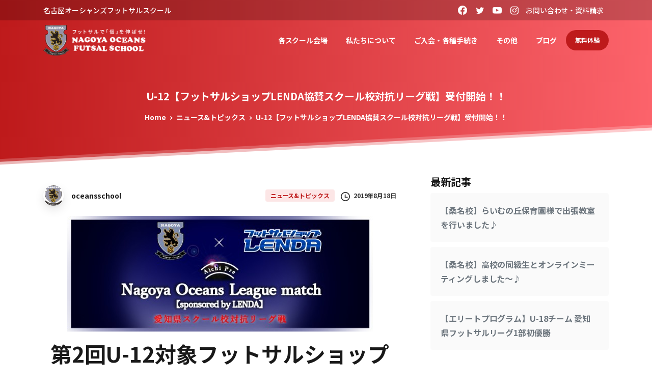

--- FILE ---
content_type: text/html; charset=UTF-8
request_url: https://oceansschool.com/29117/
body_size: 33244
content:
<!doctype html>
<html lang="ja"
	prefix="og: https://ogp.me/ns#" >
<head>
	<!-- Google Tag Manager -->
	<script>(function(w,d,s,l,i){w[l]=w[l]||[];w[l].push({'gtm.start':
	new Date().getTime(),event:'gtm.js'});var f=d.getElementsByTagName(s)[0],
	j=d.createElement(s),dl=l!='dataLayer'?'&l='+l:'';j.async=true;j.src=
	'https://www.googletagmanager.com/gtm.js?id='+i+dl;f.parentNode.insertBefore(j,f);
	})(window,document,'script','dataLayer','GTM-KPTHQ4V');</script>
	<!-- End Google Tag Manager -->

	<meta charset="UTF-8">
	<meta name="viewport" content="width=device-width, initial-scale=1">
	<link rel="profile" href="https://gmpg.org/xfn/11">
	<link rel="pingback" href="https://oceansschool.com/xmlrpc.php" />
	<title>U-12【フットサルショップLENDA協賛スクール校対抗リーグ戦】受付開始！！ | 名古屋オーシャンズフットサルスクール</title>

		<!-- All in One SEO 4.1.5.3 -->
		<meta name="description" content="第2回U-12対象フットサルショップLENDA協賛スクール校対抗リーグ戦 （5年..." />
		<meta name="robots" content="max-image-preview:large" />
		<link rel="canonical" href="https://oceansschool.com/29117/" />
		<meta property="og:locale" content="ja_JP" />
		<meta property="og:site_name" content="名古屋オーシャンズフットサルスクール | サッカー＆フットサルのスキルアップを目指すなら「名古屋オーシャンズフットサルスクール」。愛知県大府市・岩倉市・豊田市・北名古屋市・豊橋市・刈谷市・稲沢市・愛西市・三重県桑名市・四日市市で開校中！" />
		<meta property="og:type" content="article" />
		<meta property="og:title" content="U-12【フットサルショップLENDA協賛スクール校対抗リーグ戦】受付開始！！ | 名古屋オーシャンズフットサルスクール" />
		<meta property="og:description" content="第2回U-12対象フットサルショップLENDA協賛スクール校対抗リーグ戦 （5年..." />
		<meta property="og:url" content="https://oceansschool.com/29117/" />
		<meta property="article:published_time" content="2019-08-18T14:40:25+00:00" />
		<meta property="article:modified_time" content="2021-07-27T01:31:17+00:00" />
		<meta name="twitter:card" content="summary" />
		<meta name="twitter:domain" content="oceansschool.com" />
		<meta name="twitter:title" content="U-12【フットサルショップLENDA協賛スクール校対抗リーグ戦】受付開始！！ | 名古屋オーシャンズフットサルスクール" />
		<meta name="twitter:description" content="第2回U-12対象フットサルショップLENDA協賛スクール校対抗リーグ戦 （5年..." />
		<script type="application/ld+json" class="aioseo-schema">
			{"@context":"https:\/\/schema.org","@graph":[{"@type":"WebSite","@id":"https:\/\/oceansschool.com\/#website","url":"https:\/\/oceansschool.com\/","name":"\u540d\u53e4\u5c4b\u30aa\u30fc\u30b7\u30e3\u30f3\u30ba\u30d5\u30c3\u30c8\u30b5\u30eb\u30b9\u30af\u30fc\u30eb","description":"\u30b5\u30c3\u30ab\u30fc\uff06\u30d5\u30c3\u30c8\u30b5\u30eb\u306e\u30b9\u30ad\u30eb\u30a2\u30c3\u30d7\u3092\u76ee\u6307\u3059\u306a\u3089\u300c\u540d\u53e4\u5c4b\u30aa\u30fc\u30b7\u30e3\u30f3\u30ba\u30d5\u30c3\u30c8\u30b5\u30eb\u30b9\u30af\u30fc\u30eb\u300d\u3002\u611b\u77e5\u770c\u5927\u5e9c\u5e02\u30fb\u5ca9\u5009\u5e02\u30fb\u8c4a\u7530\u5e02\u30fb\u5317\u540d\u53e4\u5c4b\u5e02\u30fb\u8c4a\u6a4b\u5e02\u30fb\u5208\u8c37\u5e02\u30fb\u7a32\u6ca2\u5e02\u30fb\u611b\u897f\u5e02\u30fb\u4e09\u91cd\u770c\u6851\u540d\u5e02\u30fb\u56db\u65e5\u5e02\u5e02\u3067\u958b\u6821\u4e2d\uff01","inLanguage":"ja","publisher":{"@id":"https:\/\/oceansschool.com\/#organization"}},{"@type":"Organization","@id":"https:\/\/oceansschool.com\/#organization","name":"\u540d\u53e4\u5c4b\u30aa\u30fc\u30b7\u30e3\u30f3\u30ba\u30d5\u30c3\u30c8\u30b5\u30eb\u30b9\u30af\u30fc\u30eb","url":"https:\/\/oceansschool.com\/"},{"@type":"BreadcrumbList","@id":"https:\/\/oceansschool.com\/29117\/#breadcrumblist","itemListElement":[{"@type":"ListItem","@id":"https:\/\/oceansschool.com\/#listItem","position":1,"item":{"@type":"WebPage","@id":"https:\/\/oceansschool.com\/","name":"\u30db\u30fc\u30e0","description":"\u30b5\u30c3\u30ab\u30fc\uff06\u30d5\u30c3\u30c8\u30b5\u30eb\u306e\u30b9\u30ad\u30eb\u30a2\u30c3\u30d7\u3092\u76ee\u6307\u3059\u306a\u3089\u300c\u540d\u53e4\u5c4b\u30aa\u30fc\u30b7\u30e3\u30f3\u30ba\u30d5\u30c3\u30c8\u30b5\u30eb\u30b9\u30af\u30fc\u30eb\u300d\u3002\u611b\u77e5\u770c\u5927\u5e9c\u5e02\u30fb\u5ca9\u5009\u5e02\u30fb\u8c4a\u7530\u5e02\u30fb\u5317\u540d\u53e4\u5c4b\u5e02\u30fb\u8c4a\u6a4b\u5e02\u30fb\u5208\u8c37\u5e02\u30fb\u7a32\u6ca2\u5e02\u30fb\u611b\u897f\u5e02\u30fb\u4e09\u91cd\u770c\u6851\u540d\u5e02\u30fb\u56db\u65e5\u5e02\u5e02\u3067\u958b\u6821\u4e2d\uff01","url":"https:\/\/oceansschool.com\/"}}]},{"@type":"Person","@id":"https:\/\/oceansschool.com\/author\/oceansschool\/#author","url":"https:\/\/oceansschool.com\/author\/oceansschool\/","name":"oceansschool","image":{"@type":"ImageObject","@id":"https:\/\/oceansschool.com\/29117\/#authorImage","url":"https:\/\/oceansschool.com\/wp-content\/uploads\/2021\/02\/favicon-min.png","width":96,"height":96,"caption":"oceansschool"}},{"@type":"WebPage","@id":"https:\/\/oceansschool.com\/29117\/#webpage","url":"https:\/\/oceansschool.com\/29117\/","name":"U-12\u3010\u30d5\u30c3\u30c8\u30b5\u30eb\u30b7\u30e7\u30c3\u30d7LENDA\u5354\u8cdb\u30b9\u30af\u30fc\u30eb\u6821\u5bfe\u6297\u30ea\u30fc\u30b0\u6226\u3011\u53d7\u4ed8\u958b\u59cb\uff01\uff01 | \u540d\u53e4\u5c4b\u30aa\u30fc\u30b7\u30e3\u30f3\u30ba\u30d5\u30c3\u30c8\u30b5\u30eb\u30b9\u30af\u30fc\u30eb","description":"\u7b2c2\u56deU-12\u5bfe\u8c61\u30d5\u30c3\u30c8\u30b5\u30eb\u30b7\u30e7\u30c3\u30d7LENDA\u5354\u8cdb\u30b9\u30af\u30fc\u30eb\u6821\u5bfe\u6297\u30ea\u30fc\u30b0\u6226 \uff085\u5e74...","inLanguage":"ja","isPartOf":{"@id":"https:\/\/oceansschool.com\/#website"},"breadcrumb":{"@id":"https:\/\/oceansschool.com\/29117\/#breadcrumblist"},"author":"https:\/\/oceansschool.com\/author\/oceansschool\/#author","creator":"https:\/\/oceansschool.com\/author\/oceansschool\/#author","image":{"@type":"ImageObject","@id":"https:\/\/oceansschool.com\/#mainImage","url":"https:\/\/oceansschool.com\/wp-content\/uploads\/2021\/02\/img_loading.png","width":435,"height":276},"primaryImageOfPage":{"@id":"https:\/\/oceansschool.com\/29117\/#mainImage"},"datePublished":"2019-08-18T14:40:25+09:00","dateModified":"2021-07-27T01:31:17+09:00"},{"@type":"BlogPosting","@id":"https:\/\/oceansschool.com\/29117\/#blogposting","name":"U-12\u3010\u30d5\u30c3\u30c8\u30b5\u30eb\u30b7\u30e7\u30c3\u30d7LENDA\u5354\u8cdb\u30b9\u30af\u30fc\u30eb\u6821\u5bfe\u6297\u30ea\u30fc\u30b0\u6226\u3011\u53d7\u4ed8\u958b\u59cb\uff01\uff01 | \u540d\u53e4\u5c4b\u30aa\u30fc\u30b7\u30e3\u30f3\u30ba\u30d5\u30c3\u30c8\u30b5\u30eb\u30b9\u30af\u30fc\u30eb","description":"\u7b2c2\u56deU-12\u5bfe\u8c61\u30d5\u30c3\u30c8\u30b5\u30eb\u30b7\u30e7\u30c3\u30d7LENDA\u5354\u8cdb\u30b9\u30af\u30fc\u30eb\u6821\u5bfe\u6297\u30ea\u30fc\u30b0\u6226 \uff085\u5e74...","inLanguage":"ja","headline":"U-12\u3010\u30d5\u30c3\u30c8\u30b5\u30eb\u30b7\u30e7\u30c3\u30d7LENDA\u5354\u8cdb\u30b9\u30af\u30fc\u30eb\u6821\u5bfe\u6297\u30ea\u30fc\u30b0\u6226\u3011\u53d7\u4ed8\u958b\u59cb\uff01\uff01","author":{"@id":"https:\/\/oceansschool.com\/author\/oceansschool\/#author"},"publisher":{"@id":"https:\/\/oceansschool.com\/#organization"},"datePublished":"2019-08-18T14:40:25+09:00","dateModified":"2021-07-27T01:31:17+09:00","articleSection":"\u30cb\u30e5\u30fc\u30b9&amp;\u30c8\u30d4\u30c3\u30af\u30b9","mainEntityOfPage":{"@id":"https:\/\/oceansschool.com\/29117\/#webpage"},"isPartOf":{"@id":"https:\/\/oceansschool.com\/29117\/#webpage"},"image":{"@type":"ImageObject","@id":"https:\/\/oceansschool.com\/#articleImage","url":"https:\/\/oceansschool.com\/wp-content\/uploads\/2021\/02\/img_loading.png","width":435,"height":276}}]}
		</script>
		<!-- All in One SEO -->

<link rel='dns-prefetch' href='//www.google.com' />
<link rel='dns-prefetch' href='//s.w.org' />
<link rel="alternate" type="application/rss+xml" title="名古屋オーシャンズフットサルスクール &raquo; フィード" href="https://oceansschool.com/feed/" />
<link rel="alternate" type="application/rss+xml" title="名古屋オーシャンズフットサルスクール &raquo; コメントフィード" href="https://oceansschool.com/comments/feed/" />
            		<link rel="Shortcut Icon" type="image/x-icon" href="https://oceansschool.com/wp-content/uploads/2021/02/favicon-min.png" />
            		<link rel="shortcut Icon" href="https://oceansschool.com/wp-content/uploads/2021/02/favicon-min.png" />
            		<link rel="apple-touch-icon" sizes="180x180" href="https://oceansschool.com/wp-content/uploads/2021/02/favicon-min.png" />
            		<link rel="icon" type="image/png" sizes="32x32" href="https://oceansschool.com/wp-content/uploads/2021/02/favicon-min.png" />
            		<link rel="icon" type="image/png" sizes="16x16" href="https://oceansschool.com/wp-content/uploads/2021/02/favicon-min.png" />
            		        		<meta property="og:image" content="https://oceansschool.com/wp-content/uploads/2021/02/logo81big.png" />
        		<meta name="twitter:image" content="https://oceansschool.com/wp-content/uploads/2021/02/logo81big.png" />
        				<!-- This site uses the Google Analytics by MonsterInsights plugin v7.17.0 - Using Analytics tracking - https://www.monsterinsights.com/ -->
		<!-- Note: MonsterInsights is not currently configured on this site. The site owner needs to authenticate with Google Analytics in the MonsterInsights settings panel. -->
					<!-- No UA code set -->
				<!-- / Google Analytics by MonsterInsights -->
				<script type="text/javascript">
			window._wpemojiSettings = {"baseUrl":"https:\/\/s.w.org\/images\/core\/emoji\/13.1.0\/72x72\/","ext":".png","svgUrl":"https:\/\/s.w.org\/images\/core\/emoji\/13.1.0\/svg\/","svgExt":".svg","source":{"concatemoji":"https:\/\/oceansschool.com\/wp-includes\/js\/wp-emoji-release.min.js?ver=5.8.12"}};
			!function(e,a,t){var n,r,o,i=a.createElement("canvas"),p=i.getContext&&i.getContext("2d");function s(e,t){var a=String.fromCharCode;p.clearRect(0,0,i.width,i.height),p.fillText(a.apply(this,e),0,0);e=i.toDataURL();return p.clearRect(0,0,i.width,i.height),p.fillText(a.apply(this,t),0,0),e===i.toDataURL()}function c(e){var t=a.createElement("script");t.src=e,t.defer=t.type="text/javascript",a.getElementsByTagName("head")[0].appendChild(t)}for(o=Array("flag","emoji"),t.supports={everything:!0,everythingExceptFlag:!0},r=0;r<o.length;r++)t.supports[o[r]]=function(e){if(!p||!p.fillText)return!1;switch(p.textBaseline="top",p.font="600 32px Arial",e){case"flag":return s([127987,65039,8205,9895,65039],[127987,65039,8203,9895,65039])?!1:!s([55356,56826,55356,56819],[55356,56826,8203,55356,56819])&&!s([55356,57332,56128,56423,56128,56418,56128,56421,56128,56430,56128,56423,56128,56447],[55356,57332,8203,56128,56423,8203,56128,56418,8203,56128,56421,8203,56128,56430,8203,56128,56423,8203,56128,56447]);case"emoji":return!s([10084,65039,8205,55357,56613],[10084,65039,8203,55357,56613])}return!1}(o[r]),t.supports.everything=t.supports.everything&&t.supports[o[r]],"flag"!==o[r]&&(t.supports.everythingExceptFlag=t.supports.everythingExceptFlag&&t.supports[o[r]]);t.supports.everythingExceptFlag=t.supports.everythingExceptFlag&&!t.supports.flag,t.DOMReady=!1,t.readyCallback=function(){t.DOMReady=!0},t.supports.everything||(n=function(){t.readyCallback()},a.addEventListener?(a.addEventListener("DOMContentLoaded",n,!1),e.addEventListener("load",n,!1)):(e.attachEvent("onload",n),a.attachEvent("onreadystatechange",function(){"complete"===a.readyState&&t.readyCallback()})),(n=t.source||{}).concatemoji?c(n.concatemoji):n.wpemoji&&n.twemoji&&(c(n.twemoji),c(n.wpemoji)))}(window,document,window._wpemojiSettings);
		</script>
		<style type="text/css">
img.wp-smiley,
img.emoji {
	display: inline !important;
	border: none !important;
	box-shadow: none !important;
	height: 1em !important;
	width: 1em !important;
	margin: 0 .07em !important;
	vertical-align: -0.1em !important;
	background: none !important;
	padding: 0 !important;
}
</style>
	<link rel='stylesheet' id='wp-block-library-css'  href='https://oceansschool.com/wp-includes/css/dist/block-library/style.min.css?ver=5.8.12' type='text/css' media='all' />
<link rel='stylesheet' id='contact-form-7-css'  href='https://oceansschool.com/wp-content/plugins/contact-form-7/includes/css/styles.css?ver=5.4' type='text/css' media='all' />
<link rel='stylesheet' id='rs-plugin-settings-css'  href='https://oceansschool.com/wp-content/plugins/revslider/public/assets/css/rs6.css?ver=6.3.9' type='text/css' media='all' />
<style id='rs-plugin-settings-inline-css' type='text/css'>
#rs-demo-id {}
</style>
<link rel='stylesheet' id='ppress-frontend-css'  href='https://oceansschool.com/wp-content/plugins/wp-user-avatar/assets/css/frontend.min.css?ver=3.1.4' type='text/css' media='all' />
<link rel='stylesheet' id='ppress-flatpickr-css'  href='https://oceansschool.com/wp-content/plugins/wp-user-avatar/assets/flatpickr/flatpickr.min.css?ver=3.1.4' type='text/css' media='all' />
<link rel='stylesheet' id='ppress-select2-css'  href='https://oceansschool.com/wp-content/plugins/wp-user-avatar/assets/select2/select2.min.css?ver=5.8.12' type='text/css' media='all' />
<link rel='stylesheet' id='wpcf7-redirect-script-frontend-css'  href='https://oceansschool.com/wp-content/plugins/wpcf7-redirect/build/css/wpcf7-redirect-frontend.min.css?ver=5.8.12' type='text/css' media='all' />
<link rel='stylesheet' id='essentials-child-style-css'  href='https://oceansschool.com/wp-content/themes/essentials-child/style.css?ver=5.8.12' type='text/css' media='all' />
<style id='pix-intro-handle-inline-css' type='text/css'>

	 body:not(.render) .pix-overlay-item {
		 opacity: 0 !important;
	 }
	 body:not(.pix-loaded) .pix-wpml-header-btn {
		 opacity: 0;
	 }
		 html:not(.render) {
			 background: #FFFFFF  !important;
		 }
		 .pix-page-loading-bg:after {
			 content: " ";
			 position: fixed;
			 top: 0;
			 left: 0;
			 width: 100vw;
			 height: 100vh;
			 display: block;
			 pointer-events: none;
			 transition: opacity .16s ease-in-out;
			 z-index: 99999999999999999999;
			 opacity: 1;
			 background: #FFFFFF !important;
		 }
		 body.render .pix-page-loading-bg:after {
			 opacity: 0;
		 }
	 	 
</style>
<link rel='stylesheet' id='essentials-bootstrap-css'  href='https://oceansschool.com/wp-content/themes/essentials/inc/scss/bootstrap.min.css?ver=5.8.12' type='text/css' media='all' />
<script type='text/javascript' src='https://oceansschool.com/wp-includes/js/jquery/jquery.min.js?ver=3.6.0' id='jquery-core-js'></script>
<script type='text/javascript' src='https://oceansschool.com/wp-includes/js/jquery/jquery-migrate.min.js?ver=3.3.2' id='jquery-migrate-js'></script>
<script type='text/javascript' src='https://oceansschool.com/wp-content/plugins/revslider/public/assets/js/rbtools.min.js?ver=6.3.9' id='tp-tools-js'></script>
<script type='text/javascript' src='https://oceansschool.com/wp-content/plugins/revslider/public/assets/js/rs6.min.js?ver=6.3.9' id='revmin-js'></script>
<script type='text/javascript' id='zxcvbn-async-js-extra'>
/* <![CDATA[ */
var _zxcvbnSettings = {"src":"https:\/\/oceansschool.com\/wp-includes\/js\/zxcvbn.min.js"};
/* ]]> */
</script>
<script type='text/javascript' src='https://oceansschool.com/wp-includes/js/zxcvbn-async.min.js?ver=1.0' id='zxcvbn-async-js'></script>
<script type='text/javascript' src='https://oceansschool.com/wp-content/plugins/wp-user-avatar/assets/flatpickr/flatpickr.min.js?ver=5.8.12' id='ppress-flatpickr-js'></script>
<script type='text/javascript' src='https://oceansschool.com/wp-content/plugins/wp-user-avatar/assets/select2/select2.min.js?ver=5.8.12' id='ppress-select2-js'></script>
<script type='text/javascript' id='essentials-options-script-header-js-after'>
var userAgent = window.navigator.userAgent.toLowerCase();
  if(userAgent.indexOf('msie') != -1 || userAgent.indexOf('trident') != -1) {
	//IE向けの記述
	alert('ご利用のインターネットブラウザでの閲覧は推奨環境ではなく対応しておりません。セキュリティリスクが高い状態ですので、最新のGoogle Choromeなどのブラウザをご利用ください。')
}
</script>
<link rel="https://api.w.org/" href="https://oceansschool.com/wp-json/" /><link rel="alternate" type="application/json" href="https://oceansschool.com/wp-json/wp/v2/posts/29117" /><link rel='shortlink' href='https://oceansschool.com/?p=29117' />
<link rel="alternate" type="application/json+oembed" href="https://oceansschool.com/wp-json/oembed/1.0/embed?url=https%3A%2F%2Foceansschool.com%2F29117%2F" />
<link rel="alternate" type="text/xml+oembed" href="https://oceansschool.com/wp-json/oembed/1.0/embed?url=https%3A%2F%2Foceansschool.com%2F29117%2F&#038;format=xml" />
<!-- start Simple Custom CSS and JS -->
<style type="text/css">
.mincho{
  font-family: "游明朝", YuMincho, "Hiragino Mincho ProN W3", "ヒラギノ明朝 ProN W3", "Hiragino Mincho ProN", "HG明朝E", "ＭＳ Ｐ明朝", "ＭＳ 明朝", serif;
}

.octable table{
  margin-top:0!important;
  margin-bottom:0!important;
}

.cat-item-56,.cat-item-40,.cat-item-57,.cat-item-58,.cat-item-59{
  display:none!important;
}

.pixfort-likes{
  display:none!important;
}
.pix-floating-meta {
  display:none;
}
.d-inline {
    display: none!important;
}
.widget_recent_entries ul li a{
  font-size:16px!important;
}

.post-thumbnail{
	display:none
}

.slide-in-container .text-heading-default,
.breadcrumb
.text-body-default{
	color:#fff!important;
}

.col-md-8 {
    position: relative;
    width: 100%;
    padding-right: 52px;
    padding-left: 15px;
}
@media only screen and (max-width: 990px) {
	.col-md-8 {
    position: relative;
    width: 100%;
    padding-right: 15px;
    padding-left: 15px;
}
}

.elementor-slideshow__title{
  display:none;
}

.scroll-table {
  overflow: auto;
  white-space: nowrap;
}

.post-navigation{
	display:none;
}

.h-100 {
    height: auto!important;
}

/* ↓ 250214追加 ↓ */

.float-banner {
  display: none;
  width: 70px;
  position: fixed;
  top: 57vw;
  right: env(safe-area-inset-right, 0px);
  z-index: 10;
}

.float-banner > a {
  display: inline-block;
  width: 100%;
  padding: 1em;
  border-radius: 999px 0 0 999px;
  border-style: solid none solid solid;
  border-width: 1px;
  border-color: currentcolor;
  background-color: #be1a1b;
  color: #fff;
  writing-mode: vertical-rl;
  font-weight: 600;
  line-height: 1.4em;
  letter-spacing: 0.05em;
  text-align: center;
}

.float-banner > a:hover {
  color: #fff;
  background-color: #ac1818;
  border-color: #911415;
}

.float-banner > a > svg {
  width: 1em;
  height: 1em;
  transform: rotate(90deg) translate(5px, 3px);
  fill: currentcolor;
}

@media (max-width: 991px) {
  .float-banner {
    display: block;
  }
}

@media (max-width: 777px) {
  .float-banner {
    top: 94vw;
  }
}

@media (max-width: 896px) and (orientation: landscape) {
  .float-banner {
    top: 50vh;
  }
}
/* ↑ 250214追加 ↑ */

</style>
<!-- end Simple Custom CSS and JS -->
<!-- start Simple Custom CSS and JS -->
<style type="text/css">
/* Contact Form7 */

.contact7 {
	max-width: 100%;
	box-sizing: border-box;
}
.contact7 dd {
	margin: 0 0 30px 0;
	text-align:left;
}
.contact7 dt {
	font-weight: normal;
  text-align:left;
    margin-bottom:4px!important;
  border-left: solid 3px #C54647;
   padding-left: 15px;
}

/* 必須マーク */
.contact7 .must {
	background: #DE4045;
}

/* 任意マーク */
.contact7 .optional {
	background: #999;
}

.contact7 .must,
.contact7 .optional {
	color: #FFF;
	border-radius: 3px;
	font-size: 10px;
	margin-left: 10px;
	padding: 2px 6px;
	letter-spacing: 2px;
}
.btn_contact7 {
	text-align: center;
}
.btn_contact7 input {
	width: 70%;
	background-color: #005513;
	color: #FFF;
	font-size: 1.1em;
	font-weight: bold;
	letter-spacing: 0.2em;
	border: 1px solid #005513;
	-webkit-transition: 0.3s;
	-moz-transition: 0.3s;
	-o-transition: 0.3s;
	-ms-transition: 0.3s;
	transition: 0.3s;	
}
.btn_contact7 input:hover {
	background-color: #FFF;
	color: #005513; 
}
@media screen and (min-width: 990px) {
.contact7 dt {
	float: left;
	clear: left;
	width: 35%;
	padding: 5px 10px 5px 0;
  border-left: solid 3px #C54647;
   padding-left: 15px;
	}
.contact7 dd {
	margin-left: 35%;
	}
}
  



input[type="submit"], button[type="submit"] {
    font-family: "Roboto Condensed", "Noto Sans JP", YuGothic, "Yu Gothic Medium", "Yu Gothic", sans-serif;
    background-color: #BE1A1B;
    color: #fff;
    font-size: 16px;
    font-weight: 600;
    text-transform: none;
    -webkit-border-radius: 20px;
    border-radius: 50px;
    border:none;
    
    display: inline-block;
    font-weight: 400;
    text-align: center;
    vertical-align: middle;
    -webkit-user-select: none;
    -moz-user-select: none;
    -ms-user-select: none;
    user-select: none;
    padding: 0.5625rem 1.125rem;
    line-height: 1.8;
    transition: all 0.15s ease-in-out;
    line-break: normal;
    box-shadow: 0 1px 5px 0 rgb(0 0 0 / 15%) !important;
    margin-top:10px;
    margin-bottom:40px;
}

.tel input{
	border:none;
	box-shadow: 0 1px 3px 0 rgb(0 0 0 / 10%);
	padding: 0.5625rem 1.125rem;
	line-height: 1.8;
    color: #495057;
	background-clip: padding-box;
	border: 0rem solid #ced4da;
    border-radius: 0.25rem;
    -webkit-transition: border-color 0.15s ease-in-out, box-shadow 0.15s ease-in-out;
    transition: border-color 0.15s ease-in-out, box-shadow 0.15s ease-in-out;
  width:80%;
}

input[type="submit"]:hover, button[type="submit"]:hover{
    opacity: .8;
}
  
  .wpcf7 form.invalid .wpcf7-response-output, .wpcf7 form.unaccepted .wpcf7-response-output {
    border-color: #C54647;
}

/* ↓ 250214追加 ↓ */
.page-id-15526 .back_to_top,
.page-id-15563 .back_to_top {
	right: 11px !important;  
}

.page-id-15526 .back_to_top.active,
.page-id-15563 .back_to_top.active {
  bottom: 80px !important;
}
/* ↑ 250214追加 ↑ */</style>
<!-- end Simple Custom CSS and JS -->
			<link rel="shortcut Icon" href="https://oceansschool.com/wp-content/uploads/2021/02/favicon-min.png" />
			<link rel="apple-touch-icon" sizes="180x180" href="https://oceansschool.com/wp-content/uploads/2021/02/favicon-min.png" />
			<link rel="icon" type="image/png" sizes="32x32" href="https://oceansschool.com/wp-content/uploads/2021/02/favicon-min.png" />
			<link rel="icon" type="image/png" sizes="16x16" href="https://oceansschool.com/wp-content/uploads/2021/02/favicon-min.png" />
			<meta name="generator" content="Powered by Slider Revolution 6.3.9 - responsive, Mobile-Friendly Slider Plugin for WordPress with comfortable drag and drop interface." />
<script type="text/javascript">function setREVStartSize(e){
			//window.requestAnimationFrame(function() {				 
				window.RSIW = window.RSIW===undefined ? window.innerWidth : window.RSIW;	
				window.RSIH = window.RSIH===undefined ? window.innerHeight : window.RSIH;	
				try {								
					var pw = document.getElementById(e.c).parentNode.offsetWidth,
						newh;
					pw = pw===0 || isNaN(pw) ? window.RSIW : pw;
					e.tabw = e.tabw===undefined ? 0 : parseInt(e.tabw);
					e.thumbw = e.thumbw===undefined ? 0 : parseInt(e.thumbw);
					e.tabh = e.tabh===undefined ? 0 : parseInt(e.tabh);
					e.thumbh = e.thumbh===undefined ? 0 : parseInt(e.thumbh);
					e.tabhide = e.tabhide===undefined ? 0 : parseInt(e.tabhide);
					e.thumbhide = e.thumbhide===undefined ? 0 : parseInt(e.thumbhide);
					e.mh = e.mh===undefined || e.mh=="" || e.mh==="auto" ? 0 : parseInt(e.mh,0);		
					if(e.layout==="fullscreen" || e.l==="fullscreen") 						
						newh = Math.max(e.mh,window.RSIH);					
					else{					
						e.gw = Array.isArray(e.gw) ? e.gw : [e.gw];
						for (var i in e.rl) if (e.gw[i]===undefined || e.gw[i]===0) e.gw[i] = e.gw[i-1];					
						e.gh = e.el===undefined || e.el==="" || (Array.isArray(e.el) && e.el.length==0)? e.gh : e.el;
						e.gh = Array.isArray(e.gh) ? e.gh : [e.gh];
						for (var i in e.rl) if (e.gh[i]===undefined || e.gh[i]===0) e.gh[i] = e.gh[i-1];
											
						var nl = new Array(e.rl.length),
							ix = 0,						
							sl;					
						e.tabw = e.tabhide>=pw ? 0 : e.tabw;
						e.thumbw = e.thumbhide>=pw ? 0 : e.thumbw;
						e.tabh = e.tabhide>=pw ? 0 : e.tabh;
						e.thumbh = e.thumbhide>=pw ? 0 : e.thumbh;					
						for (var i in e.rl) nl[i] = e.rl[i]<window.RSIW ? 0 : e.rl[i];
						sl = nl[0];									
						for (var i in nl) if (sl>nl[i] && nl[i]>0) { sl = nl[i]; ix=i;}															
						var m = pw>(e.gw[ix]+e.tabw+e.thumbw) ? 1 : (pw-(e.tabw+e.thumbw)) / (e.gw[ix]);					
						newh =  (e.gh[ix] * m) + (e.tabh + e.thumbh);
					}				
					if(window.rs_init_css===undefined) window.rs_init_css = document.head.appendChild(document.createElement("style"));					
					document.getElementById(e.c).height = newh+"px";
					window.rs_init_css.innerHTML += "#"+e.c+"_wrapper { height: "+newh+"px }";				
				} catch(e){
					console.log("Failure at Presize of Slider:" + e)
				}					   
			//});
		  };</script>

	<!-- Google tag (gtag.js) -->
	<script async src="https://www.googletagmanager.com/gtag/js?id=G-6ZP7ZE0ZXQ"></script>
	<script>
		window.dataLayer = window.dataLayer || [];
		function gtag(){dataLayer.push(arguments);}
		gtag('js', new Date());

		gtag('config', 'G-6ZP7ZE0ZXQ');
	</script>


	<!-- リマーケティング タグの Google コード -->

<script type="text/javascript">
/* <![CDATA[ */
var google_conversion_id = 944285754;
var google_custom_params = window.google_tag_params;
var google_remarketing_only = true;
/* ]]> */
</script>
<script type="text/javascript" src="//www.googleadservices.com/pagead/conversion.js">
</script>
<noscript>
<div style="display:inline;">
<img height="1" width="1" style="border-style:none;" alt="" src="//googleads.g.doubleclick.net/pagead/viewthroughconversion/944285754/?value=0&amp;guid=ON&amp;script=0"/>
</div>
</noscript>

<script type="text/javascript" language="javascript">
/* <![CDATA[ */
var yahoo_retargeting_id = 'S3RWGOLIRZ';
var yahoo_retargeting_label = '';
/* ]]> */
</script>
<script type="text/javascript" language="javascript" src="//b92.yahoo.co.jp/js/s_retargeting.js"></script>
</head>
<body class="post-template-default single single-post postid-29117 single-format-standard elementor-default elementor-kit-10" style="">
	<!-- Google Tag Manager (noscript) -->
<noscript><iframe src="https://www.googletagmanager.com/ns.html?id=GTM-KPTHQ4V"
height="0" width="0" style="display:none;visibility:hidden"></iframe></noscript>
<!-- End Google Tag Manager (noscript) -->

<div class="pix-page-loading-bg"></div>
<div class="pix-loading-circ-path"></div>

	<meta name="viewport" content="width=device-width, initial-scale=1.0, viewport-fit=cover">
<div class="float-banner">
	<a href="https://oceansschool.com/contact/">無料体験は<br>こちら<svg xmlns="http://www.w3.org/2000/svg" viewBox="0 0 384 512" width="1em"><!--!Font Awesome Free 6.7.2 by @fontawesome - https://fontawesome.com License - https://fontawesome.com/license/free Copyright 2025 Fonticons, Inc.--><path d="M32 448c-17.7 0-32 14.3-32 32s14.3 32 32 32l96 0c53 0 96-43 96-96l0-306.7 73.4 73.4c12.5 12.5 32.8 12.5 45.3 0s12.5-32.8 0-45.3l-128-128c-12.5-12.5-32.8-12.5-45.3 0l-128 128c-12.5 12.5-12.5 32.8 0 45.3s32.8 12.5 45.3 0L160 109.3 160 416c0 17.7-14.3 32-32 32l-96 0z"/></svg></a>
</div>

<div id="page" class="site bg-white shadow-lg">
	        <div class="pix-header-transparent pix-is-sticky-header pix-header-transparent-parent sticky-top2 position-relative">
            <div class="position-absolute w-100 ">
                 <div class="pix-topbar position-relative pix-header-desktop pix-topbar-normal  bg-dark-opacity-2  text-white sticky-top2 p-sticky" style="z-index:999;" >
     <div class="container">
         <div class="row d-flex align-items-center align-items-stretch">
                          <div class="col-12 col-lg-6 column pix-header-min-height text-left py-md-0 d-flex align-items-center">
 				    <div class="d-inline-flex align-items-center2 line-height-1 pix-py-5 pix-hover-item mb-0">
        <a data-anim-type="disabled" class="text-light-opacity-7 btn btn-link p-0 line-height-1 pix-header-text text-sm  d-inline-flex2 align-items-center2" href=""  style="" >
            名古屋オーシャンズフットサルスクール</span>
                    </a></div>
                     </div>

                                       <div class="col-12 col-lg-6 column text-right pix-header-min-height py-md-0 d-flex align-items-center justify-content-end">
 				        <div class="pix-px-5 d-inline-block2 d-inline-flex align-items-between pix-social text-18 " data-anim-type="disabled">
                            <a class="d-flex align-items-center pix-header-text text-light-opacity-7" target="_blank"  href="https://www.facebook.com/oceansschool" title="Facebook"><i class="pixicon-facebook3 px-2" ></i></a>
                                <a class="d-flex align-items-center pix-header-text text-light-opacity-7" target="_blank"  href="https://twitter.com/oceansschool" title="twitter"><i class="pixicon-twitter px-2" ></i></a>
                                <a class="d-flex align-items-center pix-header-text text-light-opacity-7" target="_blank"  href="https://www.youtube.com/channel/UCDfUdgHsZB2Fceqd6K8hwrw" title="youtube"><i class="pixicon-youtube3 px-2" ></i></a>
                                <a class="d-flex align-items-center pix-header-text text-light-opacity-7" target="_blank"  href="https://www.instagram.com/nagoya_oceans_futsal_school/" title="instagram"><i class="pixicon-instagram2 px-2" ></i></a>
                        </div>
            <div class="d-inline-flex align-items-center2 line-height-1 pix-py-5 pix-hover-item mb-0">
        <a data-anim-type="disabled" class="text-light-opacity-7 btn btn-link p-0 line-height-1 pix-header-text text-sm  d-inline-flex2 align-items-center2" href="https://oceansschool.com/inquiry/"  style="" >
            お問い合わせ・資料請求</span>
                    </a></div>
                     </div>

         </div>
              </div>
      </div>
                <div class="pix-header-placeholder position-relative d-block w-100">
                        <header id="masthead" class="pix-header pix-header-desktop d-block2 pix-header-normal2 pix-scroll-shadow sticky-top2 position-relative pix-header-container-area pix-header-transparent bg-transparent" data-text="light-opacity-7" data-text-scroll="body-default" data-bg-class="bg-transparent" data-bg-color="" style="" data-scroll-class="bg-light-blur" data-scroll-color="" >
            <div class="container">
                <nav class="navbar pix-main-menu navbar-hover-drop navbar-expand-lg navbar-light d-inline-block2">
                            <div class=" d-flex align-items-center">
            <div class="d-inline-block " data-anim-type="disabled" style="">
                                            <a class="navbar-brand" href="https://oceansschool.com/" rel="home">
                                <img class="pix-logo" src="https://oceansschool.com/wp-content/uploads/2021/02/logo71big.png" alt="名古屋オーシャンズフットサルスクール" style="height:60px;width:auto;" >
                                                                    <img class="pix-logo-scroll" src="https://oceansschool.com/wp-content/uploads/2021/02/logo52.png" alt="名古屋オーシャンズフットサルスクール" style="height:60px;width:auto;">
                                                                </a>
                                        </div>
        </div>
        <div id="navbarNav-585" class="collapse navbar-collapse align-self-stretch   justify-content-end "><ul id="menu-pc-menu" class="navbar-nav nav-style-megamenu align-self-stretch align-items-center "><li itemscope="itemscope" itemtype="https://www.schema.org/SiteNavigationElement" id="menu-item-13297" class="menu-item menu-item-type-custom menu-item-object-custom menu-item-has-children dropdown menu-item-13297 nav-item dropdown d-md-flex align-self-stretch overflow-visible align-items-center mega-item"><a title="各スクール会場" class="text-light-opacity-7 font-weight-bold pix-nav-link  dropdown-toggle nav-link animate-in" target="_self" href="#" data-toggle="dropdown" aria-haspopup="true" aria-expanded="false" id="menu-item-dropdown-13297" data-anim-type="fade-in"><span class="pix-dropdown-title text-sm  pix-header-text">各スクール会場</span></a>
<div class="dropdown-menu dropdown-menu-right"  aria-labelledby="menu-item-dropdown-13297" role="menu">
<div class="submenu-box bg-white overflow-hidden2"><div class="container overflow-hidden"><div class="row w-100">	<div class="col-lg-3 pix-menu-line-right pix-p-202 pix-dropdown-padding"><h6 class="mega-col-title text-sm  text-heading-default  font-weight-bold" >三重</h6>		<div itemscope="itemscope" itemtype="https://www.schema.org/SiteNavigationElement" id="menu-item-17044" class="menu-item menu-item-type-post_type menu-item-object-page menu-item-17044 nav-item dropdown d-md-flex align-self-stretch overflow-visible align-items-center w-100"><a title="四日市校" class="text-light-opacity-7 font-weight-bold pix-nav-link  dropdown-item" target="_self" href="https://oceansschool.com/area/mie-yokkaichi/" data-anim-type="fade-in"><span class="pix-dropdown-title  text-body-default  font-weight-bold">四日市校</span></a></div>
		<div itemscope="itemscope" itemtype="https://www.schema.org/SiteNavigationElement" id="menu-item-17045" class="menu-item menu-item-type-post_type menu-item-object-page menu-item-17045 nav-item dropdown d-md-flex align-self-stretch overflow-visible align-items-center w-100"><a title="桑名校" class="text-light-opacity-7 font-weight-bold pix-nav-link  dropdown-item" target="_self" href="https://oceansschool.com/area/mie-kuwana/" data-anim-type="fade-in"><span class="pix-dropdown-title  text-body-default  font-weight-bold">桑名校</span></a></div>
	</div>
	<div class="col-lg-3 none pix-p-202 pix-dropdown-padding"><h6 class="mega-col-title text-sm  text-heading-default  font-weight-bold" >愛知</h6>		<div itemscope="itemscope" itemtype="https://www.schema.org/SiteNavigationElement" id="menu-item-17046" class="menu-item menu-item-type-post_type menu-item-object-page menu-item-17046 nav-item dropdown d-md-flex align-self-stretch overflow-visible align-items-center w-100"><a title="大府校" class="text-light-opacity-7 font-weight-bold pix-nav-link  dropdown-item" target="_self" href="https://oceansschool.com/area/aichi-obu/" data-anim-type="fade-in"><span class="pix-dropdown-title  text-body-default  font-weight-bold">大府校</span></a></div>
		<div itemscope="itemscope" itemtype="https://www.schema.org/SiteNavigationElement" id="menu-item-17047" class="menu-item menu-item-type-post_type menu-item-object-page menu-item-17047 nav-item dropdown d-md-flex align-self-stretch overflow-visible align-items-center w-100"><a title="岩倉校" class="text-light-opacity-7 font-weight-bold pix-nav-link  dropdown-item" target="_self" href="https://oceansschool.com/area/aichi-iwakura/" data-anim-type="fade-in"><span class="pix-dropdown-title  text-body-default  font-weight-bold">岩倉校</span></a></div>
		<div itemscope="itemscope" itemtype="https://www.schema.org/SiteNavigationElement" id="menu-item-17048" class="menu-item menu-item-type-post_type menu-item-object-page menu-item-17048 nav-item dropdown d-md-flex align-self-stretch overflow-visible align-items-center w-100"><a title="豊田校" class="text-light-opacity-7 font-weight-bold pix-nav-link  dropdown-item" target="_self" href="https://oceansschool.com/area/aichi-toyota/" data-anim-type="fade-in"><span class="pix-dropdown-title  text-body-default  font-weight-bold">豊田校</span></a></div>
		<div itemscope="itemscope" itemtype="https://www.schema.org/SiteNavigationElement" id="menu-item-17049" class="menu-item menu-item-type-post_type menu-item-object-page menu-item-17049 nav-item dropdown d-md-flex align-self-stretch overflow-visible align-items-center w-100"><a title="北名古屋校" class="text-light-opacity-7 font-weight-bold pix-nav-link  dropdown-item" target="_self" href="https://oceansschool.com/area/aichi-northnagoya/" data-anim-type="fade-in"><span class="pix-dropdown-title  text-body-default  font-weight-bold">北名古屋校</span></a></div>
		<div itemscope="itemscope" itemtype="https://www.schema.org/SiteNavigationElement" id="menu-item-17051" class="menu-item menu-item-type-post_type menu-item-object-page menu-item-17051 nav-item dropdown d-md-flex align-self-stretch overflow-visible align-items-center w-100"><a title="豊橋校" class="text-light-opacity-7 font-weight-bold pix-nav-link  dropdown-item" target="_self" href="https://oceansschool.com/area/aichi-toyohashi/" data-anim-type="fade-in"><span class="pix-dropdown-title  text-body-default  font-weight-bold">豊橋校</span></a></div>
		<div itemscope="itemscope" itemtype="https://www.schema.org/SiteNavigationElement" id="menu-item-54392" class="menu-item menu-item-type-post_type menu-item-object-page menu-item-54392 nav-item dropdown d-md-flex align-self-stretch overflow-visible align-items-center w-100"><a title="知多校" class="text-light-opacity-7 font-weight-bold pix-nav-link  dropdown-item" target="_self" href="https://oceansschool.com/area/aichi-chita/" data-anim-type="fade-in"><span class="pix-dropdown-title  text-body-default  font-weight-bold">知多校</span></a></div>
	</div>
	<div class="col-lg-3 pix-menu-line-right pix-p-202 pix-dropdown-padding">		<div itemscope="itemscope" itemtype="https://www.schema.org/SiteNavigationElement" id="menu-item-17052" class="menu-item menu-item-type-post_type menu-item-object-page menu-item-17052 nav-item dropdown d-md-flex align-self-stretch overflow-visible align-items-center w-100"><a title="NAS大高校" class="text-light-opacity-7 font-weight-bold pix-nav-link  dropdown-item" target="_self" href="https://oceansschool.com/area/odaka/" data-anim-type="fade-in"><span class="pix-dropdown-title  text-body-default  font-weight-bold">NAS大高校</span></a></div>
		<div itemscope="itemscope" itemtype="https://www.schema.org/SiteNavigationElement" id="menu-item-17053" class="menu-item menu-item-type-post_type menu-item-object-page menu-item-17053 nav-item dropdown d-md-flex align-self-stretch overflow-visible align-items-center w-100"><a title="NAS春日井校" class="text-light-opacity-7 font-weight-bold pix-nav-link  dropdown-item" target="_self" href="https://oceansschool.com/area/aichi-kasugai/" data-anim-type="fade-in"><span class="pix-dropdown-title  text-body-default  font-weight-bold">NAS春日井校</span></a></div>
		<div itemscope="itemscope" itemtype="https://www.schema.org/SiteNavigationElement" id="menu-item-17054" class="menu-item menu-item-type-post_type menu-item-object-page menu-item-17054 nav-item dropdown d-md-flex align-self-stretch overflow-visible align-items-center w-100"><a title="NAS稲沢校" class="text-light-opacity-7 font-weight-bold pix-nav-link  dropdown-item" target="_self" href="https://oceansschool.com/area/aichi-inazawa/" data-anim-type="fade-in"><span class="pix-dropdown-title  text-body-default  font-weight-bold">NAS稲沢校</span></a></div>
		<div itemscope="itemscope" itemtype="https://www.schema.org/SiteNavigationElement" id="menu-item-17055" class="menu-item menu-item-type-post_type menu-item-object-page menu-item-17055 nav-item dropdown d-md-flex align-self-stretch overflow-visible align-items-center w-100"><a title="愛西校" class="text-light-opacity-7 font-weight-bold pix-nav-link  dropdown-item" target="_self" href="https://oceansschool.com/area/aichi-aisai/" data-anim-type="fade-in"><span class="pix-dropdown-title  text-body-default  font-weight-bold">愛西校</span></a></div>
		<div itemscope="itemscope" itemtype="https://www.schema.org/SiteNavigationElement" id="menu-item-17056" class="menu-item menu-item-type-post_type menu-item-object-page menu-item-17056 nav-item dropdown d-md-flex align-self-stretch overflow-visible align-items-center w-100"><a title="長久手校" class="text-light-opacity-7 font-weight-bold pix-nav-link  dropdown-item" target="_self" href="https://oceansschool.com/area/aichi-nagakute/" data-anim-type="fade-in"><span class="pix-dropdown-title  text-body-default  font-weight-bold">長久手校</span></a></div>
		<div itemscope="itemscope" itemtype="https://www.schema.org/SiteNavigationElement" id="menu-item-17057" class="menu-item menu-item-type-post_type menu-item-object-page menu-item-17057 nav-item dropdown d-md-flex align-self-stretch overflow-visible align-items-center w-100"><a title="レディース" class="text-light-opacity-7 font-weight-bold pix-nav-link  dropdown-item" target="_self" href="https://oceansschool.com/area/aichi-ladies/" data-anim-type="fade-in"><span class="pix-dropdown-title  text-body-default  font-weight-bold">レディース</span></a></div>
		<div itemscope="itemscope" itemtype="https://www.schema.org/SiteNavigationElement" id="menu-item-17058" class="menu-item menu-item-type-post_type menu-item-object-page menu-item-17058 nav-item dropdown d-md-flex align-self-stretch overflow-visible align-items-center w-100"><a title="みなと校" class="text-light-opacity-7 font-weight-bold pix-nav-link  dropdown-item" target="_self" href="https://oceansschool.com/area/minato/" data-anim-type="fade-in"><span class="pix-dropdown-title  text-body-default  font-weight-bold">みなと校</span></a></div>
		<div itemscope="itemscope" itemtype="https://www.schema.org/SiteNavigationElement" id="menu-item-54206" class="menu-item menu-item-type-post_type menu-item-object-page menu-item-54206 nav-item dropdown d-md-flex align-self-stretch overflow-visible align-items-center w-100"><a title="蟹江校" class="text-light-opacity-7 font-weight-bold pix-nav-link  dropdown-item" target="_self" href="https://oceansschool.com/area/aichi-kanie/" data-anim-type="fade-in"><span class="pix-dropdown-title  text-body-default  font-weight-bold">蟹江校</span></a></div>
	</div>
	<div class="col-lg-3 none pix-p-202 pix-dropdown-padding"><h6 class="mega-col-title text-sm  text-heading-default  font-weight-bold" >チーム活動</h6>		<div itemscope="itemscope" itemtype="https://www.schema.org/SiteNavigationElement" id="menu-item-17059" class="menu-item menu-item-type-post_type menu-item-object-page menu-item-17059 nav-item dropdown d-md-flex align-self-stretch overflow-visible align-items-center w-100"><a title="エリートプログラム" class="text-light-opacity-7 font-weight-bold pix-nav-link  dropdown-item" target="_self" href="https://oceansschool.com/area/elite/" data-anim-type="fade-in"><span class="pix-dropdown-title  text-body-default  font-weight-bold">エリートプログラム</span></a></div>
		<div itemscope="itemscope" itemtype="https://www.schema.org/SiteNavigationElement" id="menu-item-17190" class="menu-item menu-item-type-taxonomy menu-item-object-category menu-item-17190 nav-item dropdown d-md-flex align-self-stretch overflow-visible align-items-center w-100"><a title="選手コース（四日市）" class="text-light-opacity-7 font-weight-bold pix-nav-link  dropdown-item" target="_self" href="https://oceansschool.com/category/activity/" data-anim-type="fade-in"><span class="pix-dropdown-title  text-body-default  font-weight-bold">選手コース（四日市）</span></a></div>
	</div>
	<div class="col-lg-12 none pix-p-202 "><div class="d-block position-relative w-100 pix-menu-box  pix-dark"><div class="item-inner pix-menu-box-inner d-flex align-items-end w-100 h-100 pix-hover-item  position-relative overflow-hidden" style="-webkit-transform: translateZ(0);transform: translateZ(0);"><img width="1600" height="700" src="https://oceansschool.com/wp-content/uploads/2021/06/bga.jpg" class="pix-bg-image d-inline-block w-100 pix-img-scale pix-opacity-10" alt="" loading="lazy" srcset="https://oceansschool.com/wp-content/uploads/2021/06/bga.jpg 1600w, https://oceansschool.com/wp-content/uploads/2021/06/bga-300x131.jpg 300w, https://oceansschool.com/wp-content/uploads/2021/06/bga-1024x448.jpg 1024w, https://oceansschool.com/wp-content/uploads/2021/06/bga-768x336.jpg 768w, https://oceansschool.com/wp-content/uploads/2021/06/bga-1536x672.jpg 1536w" sizes="(max-width: 1600px) 100vw, 1600px" /><a target="_self" href="https://oceansschool.com/contact/" class="pix-img-overlay pix-box-container d-md-flex align-items-center w-100 justify-content-center pix-p-20" ><h6 class="text-heading-default font-weight-bold pix-box-title">1日無料体験も開催中！</h6><span class="pix-box-link text-heading-default btn btn-sm p-0 font-weight-bold pix-py-5 text-sm2 pix-hover-item d-flex align-items-center align-self-stretch text-left">ご入会＆体験入学はこちらから！ <i class="ml-2 pixicon-angle-right d-flex align-self-center font-weight-bold pix-hover-right" style="line-height:16px;"></i></span></a></div></div>	</div>
</div>
</div>
</div>
</div>
</li>
<li itemscope="itemscope" itemtype="https://www.schema.org/SiteNavigationElement" id="menu-item-13296" class="menu-item menu-item-type-custom menu-item-object-custom menu-item-has-children dropdown menu-item-13296 nav-item dropdown d-md-flex align-self-stretch overflow-visible align-items-center mega-item"><a title="私たちについて" class="text-light-opacity-7 font-weight-bold pix-nav-link  dropdown-toggle nav-link animate-in" target="_self" href="#" data-toggle="dropdown" aria-haspopup="true" aria-expanded="false" id="menu-item-dropdown-13296" data-anim-type="fade-in"><span class="pix-dropdown-title text-sm  pix-header-text">私たちについて</span></a>
<div class="dropdown-menu dropdown-menu-right"  aria-labelledby="menu-item-dropdown-13296" role="menu">
<div class="submenu-box bg-white overflow-hidden2"><div class="container overflow-hidden"><div class="row w-100">	<div class="col-lg-3 none pix-p-202 "><div class="d-block position-relative w-100 pix-menu-box  pix-dark pix-menu-full-height"><div class="item-inner pix-menu-box-inner d-flex align-items-end w-100 h-100 pix-hover-item  position-relative overflow-hidden" style="-webkit-transform: translateZ(0);transform: translateZ(0);"><img width="508" height="495" src="https://oceansschool.com/wp-content/uploads/2021/02/bg01.png" class="pix-bg-image d-inline-block w-100 pix-img-scale pix-opacity-10" alt="" loading="lazy" srcset="https://oceansschool.com/wp-content/uploads/2021/02/bg01.png 508w, https://oceansschool.com/wp-content/uploads/2021/02/bg01-300x292.png 300w" sizes="(max-width: 508px) 100vw, 508px" /><a target="_self" href="#" class="pix-img-overlay pix-box-container d-md-flex align-items-center w-100 justify-content-center pix-p-20" ><span class="pix-box-link text-heading-default btn btn-sm p-0 font-weight-bold pix-py-5 text-sm2 pix-hover-item d-flex align-items-center align-self-stretch text-left">からむ <i class="ml-2 pixicon-angle-right d-flex align-self-center font-weight-bold pix-hover-right" style="line-height:16px;"></i></span></a></div></div>	</div>
	<div class="col-lg-4 pix-menu-line-right pix-p-202 pix-dropdown-padding"><h6 class="mega-col-title text-sm  text-heading-default  font-weight-bold" >フットサルの魅力</h6>		<div itemscope="itemscope" itemtype="https://www.schema.org/SiteNavigationElement" id="menu-item-17062" class="menu-item menu-item-type-post_type menu-item-object-page menu-item-17062 nav-item dropdown d-md-flex align-self-stretch overflow-visible align-items-center w-100"><a title="なぜフットサルなの？" class="text-light-opacity-7 font-weight-bold pix-nav-link  dropdown-item" target="_self" href="https://oceansschool.com/%e2%96%a0%e3%82%b9%e3%82%af%e3%83%bc%e3%83%ab%e3%81%ab%e3%81%a4%e3%81%84%e3%81%a6%e2%96%a0/reason/" data-anim-type="fade-in"><span class="pix-dropdown-title  text-body-default  font-weight-bold">なぜフットサルなの？</span></a></div>
		<div itemscope="itemscope" itemtype="https://www.schema.org/SiteNavigationElement" id="menu-item-17065" class="menu-item menu-item-type-post_type menu-item-object-page menu-item-17065 nav-item dropdown d-md-flex align-self-stretch overflow-visible align-items-center w-100"><a title="OB選手紹介" class="text-light-opacity-7 font-weight-bold pix-nav-link  dropdown-item" target="_self" href="https://oceansschool.com/%e7%a7%81%e3%81%9f%e3%81%a1%e3%81%ab%e3%81%a4%e3%81%84%e3%81%a6/%e5%90%8d%e5%8f%a4%e5%b1%8b%e3%82%aa%e3%83%bc%e3%82%b7%e3%83%a3%e3%83%b3%e3%82%ba%e3%83%95%e3%83%83%e3%83%88%e3%82%b5%e3%83%ab%e3%82%b9%e3%82%af%e3%83%bc%e3%83%abob%e9%81%b8%e6%89%8b%e7%b4%b9%e4%bb%8b/" data-anim-type="fade-in"><span class="pix-dropdown-title  text-body-default  font-weight-bold">OB選手紹介</span></a></div>
		<div itemscope="itemscope" itemtype="https://www.schema.org/SiteNavigationElement" id="menu-item-17063" class="menu-item menu-item-type-post_type menu-item-object-page menu-item-17063 nav-item dropdown d-md-flex align-self-stretch overflow-visible align-items-center w-100"><a title="スポンサー" class="text-light-opacity-7 font-weight-bold pix-nav-link  dropdown-item" target="_self" href="https://oceansschool.com/%e7%a7%81%e3%81%9f%e3%81%a1%e3%81%ab%e3%81%a4%e3%81%84%e3%81%a6/%e3%82%b9%e3%83%9d%e3%83%b3%e3%82%b5%e3%83%bc/" data-anim-type="fade-in"><span class="pix-dropdown-title  text-body-default  font-weight-bold">スポンサー</span></a></div>
	</div>
	<div class="col-lg-4 none pix-p-202 pix-dropdown-padding"><h6 class="mega-col-title text-sm  text-heading-default  font-weight-bold" >スクールについて</h6>		<div itemscope="itemscope" itemtype="https://www.schema.org/SiteNavigationElement" id="menu-item-17066" class="menu-item menu-item-type-post_type menu-item-object-page menu-item-17066 nav-item dropdown d-md-flex align-self-stretch overflow-visible align-items-center w-100"><a title="スクール概要" class="text-light-opacity-7 font-weight-bold pix-nav-link  dropdown-item" target="_self" href="https://oceansschool.com/%e2%96%a0%e3%82%b9%e3%82%af%e3%83%bc%e3%83%ab%e3%81%ab%e3%81%a4%e3%81%84%e3%81%a6%e2%96%a0/about/" data-anim-type="fade-in"><span class="pix-dropdown-title  text-body-default  font-weight-bold">スクール概要</span></a></div>
		<div itemscope="itemscope" itemtype="https://www.schema.org/SiteNavigationElement" id="menu-item-39745" class="menu-item menu-item-type-post_type menu-item-object-page menu-item-39745 nav-item dropdown d-md-flex align-self-stretch overflow-visible align-items-center w-100"><a title="まずは「個」の育成から。" class="text-light-opacity-7 font-weight-bold pix-nav-link  dropdown-item" target="_self" href="https://oceansschool.com/%e2%96%a0%e3%82%b9%e3%82%af%e3%83%bc%e3%83%ab%e3%81%ab%e3%81%a4%e3%81%84%e3%81%a6%e2%96%a0/concept/" data-anim-type="fade-in"><span class="pix-dropdown-title  text-body-default  font-weight-bold">まずは「個」の育成から。</span></a></div>
		<div itemscope="itemscope" itemtype="https://www.schema.org/SiteNavigationElement" id="menu-item-17068" class="menu-item menu-item-type-post_type menu-item-object-page menu-item-17068 nav-item dropdown d-md-flex align-self-stretch overflow-visible align-items-center w-100"><a title="スクールスローガン" class="text-light-opacity-7 font-weight-bold pix-nav-link  dropdown-item" target="_self" href="https://oceansschool.com/%e2%96%a0%e3%82%b9%e3%82%af%e3%83%bc%e3%83%ab%e3%81%ab%e3%81%a4%e3%81%84%e3%81%a6%e2%96%a0/slogan/" data-anim-type="fade-in"><span class="pix-dropdown-title  text-body-default  font-weight-bold">スクールスローガン</span></a></div>
		<div itemscope="itemscope" itemtype="https://www.schema.org/SiteNavigationElement" id="menu-item-52367" class="menu-item menu-item-type-post_type menu-item-object-page menu-item-52367 nav-item dropdown d-md-flex align-self-stretch overflow-visible align-items-center w-100"><a title="コーチ一覧" class="text-light-opacity-7 font-weight-bold pix-nav-link  dropdown-item" target="_self" href="https://oceansschool.com/%e2%96%a0%e3%82%b9%e3%82%af%e3%83%bc%e3%83%ab%e3%81%ab%e3%81%a4%e3%81%84%e3%81%a6%e2%96%a0/coachlist/" data-anim-type="fade-in"><span class="pix-dropdown-title  text-body-default  font-weight-bold">コーチ一覧</span></a></div>
		<div itemscope="itemscope" itemtype="https://www.schema.org/SiteNavigationElement" id="menu-item-17074" class="menu-item menu-item-type-post_type menu-item-object-page menu-item-17074 nav-item dropdown d-md-flex align-self-stretch overflow-visible align-items-center w-100"><a title="LINE公式アカウント" class="text-light-opacity-7 font-weight-bold pix-nav-link  dropdown-item" target="_self" href="https://oceansschool.com/%e2%96%a0%e3%82%b9%e3%82%af%e3%83%bc%e3%83%ab%e3%81%ab%e3%81%a4%e3%81%84%e3%81%a6%e2%96%a0/line/" data-anim-type="fade-in"><span class="pix-dropdown-title  text-body-default  font-weight-bold">LINE公式アカウント</span></a></div>
	</div>
</div>
</div>
</div>
</div>
</li>
<li itemscope="itemscope" itemtype="https://www.schema.org/SiteNavigationElement" id="menu-item-13426" class="menu-item menu-item-type-custom menu-item-object-custom menu-item-has-children dropdown menu-item-13426 nav-item dropdown d-md-flex align-self-stretch overflow-visible align-items-center mega-item"><a title="ご入会・各種手続き" class="text-light-opacity-7 font-weight-bold pix-nav-link  dropdown-toggle nav-link animate-in" target="_self" href="#" data-toggle="dropdown" aria-haspopup="true" aria-expanded="false" id="menu-item-dropdown-13426" data-anim-type="fade-in"><span class="pix-dropdown-title text-sm  pix-header-text">ご入会・各種手続き</span></a>
<div class="dropdown-menu dropdown-menu-right"  aria-labelledby="menu-item-dropdown-13426" role="menu">
<div class="submenu-box bg-white overflow-hidden2"><div class="container overflow-hidden"><div class="row w-100">	<div class="col-lg-6 pix-menu-line-right pix-p-202 pix-dropdown-padding"><h6 class="mega-col-title text-sm  text-heading-default  font-weight-bold" >ご入会案内</h6>		<div itemscope="itemscope" itemtype="https://www.schema.org/SiteNavigationElement" id="menu-item-17069" class="menu-item menu-item-type-post_type menu-item-object-page menu-item-17069 nav-item dropdown d-md-flex align-self-stretch overflow-visible align-items-center w-100"><a title="保護者の方へ" class="text-light-opacity-7 font-weight-bold pix-nav-link  dropdown-item" target="_self" href="https://oceansschool.com/%e2%96%a0%e4%bf%9d%e8%ad%b7%e8%80%85%e3%81%ae%e6%96%b9%e3%81%b8%e2%96%a0/message/" data-anim-type="fade-in"><span class="pix-dropdown-title  text-body-default  font-weight-bold">保護者の方へ</span></a></div>
		<div itemscope="itemscope" itemtype="https://www.schema.org/SiteNavigationElement" id="menu-item-17071" class="menu-item menu-item-type-post_type menu-item-object-page menu-item-17071 nav-item dropdown d-md-flex align-self-stretch overflow-visible align-items-center w-100"><a title="初めてでも大丈夫！" class="text-light-opacity-7 font-weight-bold pix-nav-link  dropdown-item" target="_self" href="https://oceansschool.com/%e2%96%a0%e4%bf%9d%e8%ad%b7%e8%80%85%e3%81%ae%e6%96%b9%e3%81%b8%e2%96%a0/beginner/" data-anim-type="fade-in"><span class="pix-dropdown-title  text-body-default  font-weight-bold">初めてでも大丈夫！</span></a></div>
		<div itemscope="itemscope" itemtype="https://www.schema.org/SiteNavigationElement" id="menu-item-17126" class="menu-item menu-item-type-post_type menu-item-object-page menu-item-17126 nav-item dropdown d-md-flex align-self-stretch overflow-visible align-items-center w-100"><a title="ご入会の流れ" class="text-light-opacity-7 font-weight-bold pix-nav-link  dropdown-item" target="_self" href="https://oceansschool.com/%e2%96%a0%e4%bf%9d%e8%ad%b7%e8%80%85%e3%81%ae%e6%96%b9%e3%81%b8%e2%96%a0/flow/" data-anim-type="fade-in"><span class="pix-dropdown-title  text-body-default  font-weight-bold">ご入会の流れ</span></a></div>
		<div itemscope="itemscope" itemtype="https://www.schema.org/SiteNavigationElement" id="menu-item-17160" class="menu-item menu-item-type-post_type menu-item-object-page menu-item-17160 nav-item dropdown d-md-flex align-self-stretch overflow-visible align-items-center w-100"><a title="運営会社概要" class="text-light-opacity-7 font-weight-bold pix-nav-link  dropdown-item" target="_self" href="https://oceansschool.com/%e2%96%a0%e4%bf%9d%e8%ad%b7%e8%80%85%e3%81%ae%e6%96%b9%e3%81%b8%e2%96%a0/%e9%81%8b%e5%96%b6%e4%bc%9a%e7%a4%be%e6%a6%82%e8%a6%81/" data-anim-type="fade-in"><span class="pix-dropdown-title  text-body-default  font-weight-bold">運営会社概要</span></a></div>
		<div itemscope="itemscope" itemtype="https://www.schema.org/SiteNavigationElement" id="menu-item-17070" class="menu-item menu-item-type-post_type menu-item-object-page menu-item-17070 nav-item dropdown d-md-flex align-self-stretch overflow-visible align-items-center w-100"><a title="よくある質問（Q&#038;A）" class="text-light-opacity-7 font-weight-bold pix-nav-link  dropdown-item" target="_self" href="https://oceansschool.com/%e2%96%a0%e4%bf%9d%e8%ad%b7%e8%80%85%e3%81%ae%e6%96%b9%e3%81%b8%e2%96%a0/faq/" data-anim-type="fade-in"><span class="pix-dropdown-title  text-body-default  font-weight-bold">よくある質問（Q&#038;A）</span></a></div>
	</div>
	<div class="col-lg-6 none pix-p-202 pix-dropdown-padding"><h6 class="mega-col-title text-sm  text-heading-default  font-weight-bold" >お手続き</h6>		<div itemscope="itemscope" itemtype="https://www.schema.org/SiteNavigationElement" id="menu-item-17072" class="menu-item menu-item-type-post_type menu-item-object-page menu-item-17072 nav-item dropdown d-md-flex align-self-stretch overflow-visible align-items-center w-100"><a title="変更・休会・復帰・転籍・退会・物販について" class="text-light-opacity-7 font-weight-bold pix-nav-link  dropdown-item" target="_self" href="https://oceansschool.com/%e2%96%a0%e4%bf%9d%e8%ad%b7%e8%80%85%e3%81%ae%e6%96%b9%e3%81%b8%e2%96%a0/%e5%a4%89%e6%9b%b4%e3%83%bb%e4%bc%91%e4%bc%9a%e3%83%bb%e9%80%80%e4%bc%9a%e3%81%ab%e3%81%a4%e3%81%84%e3%81%a6/" data-anim-type="fade-in"><span class="pix-dropdown-title  text-body-default  font-weight-bold">変更・休会・復帰・転籍・退会・物販について</span></a></div>
	</div>
<div class="d-block position-relative w-100 pix-menu-box "><div class="item-inner pix-menu-box-inner d-flex align-items-end w-100 h-100 pix-hover-item  position-relative overflow-hidden" style="-webkit-transform: translateZ(0);transform: translateZ(0);"><img width="1600" height="700" src="https://oceansschool.com/wp-content/uploads/2021/06/bgy.jpg" class="pix-bg-image d-inline-block w-100 pix-img-scale pix-opacity-10" alt="" loading="lazy" srcset="https://oceansschool.com/wp-content/uploads/2021/06/bgy.jpg 1600w, https://oceansschool.com/wp-content/uploads/2021/06/bgy-300x131.jpg 300w, https://oceansschool.com/wp-content/uploads/2021/06/bgy-1024x448.jpg 1024w, https://oceansschool.com/wp-content/uploads/2021/06/bgy-768x336.jpg 768w, https://oceansschool.com/wp-content/uploads/2021/06/bgy-1536x672.jpg 1536w" sizes="(max-width: 1600px) 100vw, 1600px" /><a target="_self" href="https://oceansschool.com/inquiry/" class="pix-img-overlay pix-box-container d-md-flex align-items-center w-100 justify-content-center pix-p-20" ><h6 class="text-heading-default font-weight-bold pix-box-title">ご入会はこちらから！</h6><span class="pix-box-link text-heading-default btn btn-sm p-0 font-weight-bold pix-py-5 text-sm2 pix-hover-item d-flex align-items-center align-self-stretch text-left">お問い合わせ・資料請求 <i class="ml-2 pixicon-angle-right d-flex align-self-center font-weight-bold pix-hover-right" style="line-height:16px;"></i></span></a></div></div></div>
</div>
</div>
</div>
</li>
<li itemscope="itemscope" itemtype="https://www.schema.org/SiteNavigationElement" id="menu-item-3294" class="menu-item menu-item-type-custom menu-item-object-custom menu-item-has-children dropdown menu-item-3294 nav-item dropdown d-md-flex align-self-stretch overflow-visible align-items-center mega-item"><a title="その他" class="text-light-opacity-7 font-weight-bold pix-nav-link  dropdown-toggle nav-link animate-in" target="_self" href="#" data-toggle="dropdown" aria-haspopup="true" aria-expanded="false" id="menu-item-dropdown-3294" data-anim-type="fade-in"><span class="pix-dropdown-title text-sm  pix-header-text">その他</span></a>
<div class="dropdown-menu dropdown-menu-right"  aria-labelledby="menu-item-dropdown-3294" role="menu">
<div class="submenu-box bg-white overflow-hidden2"><div class="container overflow-hidden"><div class="row w-100">	<div class="col-lg-3 none pix-p-202 pix-dropdown-padding">		<div itemscope="itemscope" itemtype="https://www.schema.org/SiteNavigationElement" id="menu-item-65313" class="menu-item menu-item-type-post_type menu-item-object-page menu-item-65313 nav-item dropdown d-md-flex align-self-stretch overflow-visible align-items-center w-100"><a title="AEDパートナーシップ" class="text-light-opacity-7 font-weight-bold pix-nav-link  dropdown-item" target="_self" href="https://oceansschool.com/%e2%96%a0%e3%81%9d%e3%81%ae%e4%bb%96%e2%96%a0/aed%e3%83%91%e3%83%bc%e3%83%88%e3%83%8a%e3%83%bc%e3%82%b7%e3%83%83%e3%83%97/" data-anim-type="fade-in"><span class="pix-dropdown-title  text-body-default  font-weight-bold">AEDパートナーシップ</span></a></div>
		<div itemscope="itemscope" itemtype="https://www.schema.org/SiteNavigationElement" id="menu-item-17219" class="menu-item menu-item-type-post_type menu-item-object-page menu-item-17219 nav-item dropdown d-md-flex align-self-stretch overflow-visible align-items-center w-100"><a title="リーグ戦結果レポート" class="text-light-opacity-7 font-weight-bold pix-nav-link  dropdown-item" target="_self" href="https://oceansschool.com/%e2%96%a0%e3%81%9d%e3%81%ae%e4%bb%96%e2%96%a0/%e3%83%aa%e3%83%bc%e3%82%b0%e6%88%a6%e5%be%97%e7%82%b9%e3%83%a9%e3%83%b3%e3%82%ad%e3%83%b3%e3%82%b0/" data-anim-type="fade-in"><span class="pix-dropdown-title  text-body-default  font-weight-bold">リーグ戦結果レポート</span></a></div>
		<div itemscope="itemscope" itemtype="https://www.schema.org/SiteNavigationElement" id="menu-item-17075" class="menu-item menu-item-type-post_type menu-item-object-page menu-item-17075 nav-item dropdown d-md-flex align-self-stretch overflow-visible align-items-center w-100"><a title="レッスンチケット制度" class="text-light-opacity-7 font-weight-bold pix-nav-link  dropdown-item" target="_self" href="https://oceansschool.com/%e2%96%a0%e3%81%9d%e3%81%ae%e4%bb%96%e2%96%a0/ticket/" data-anim-type="fade-in"><span class="pix-dropdown-title  text-body-default  font-weight-bold">レッスンチケット制度</span></a></div>
	</div>
	<div class="col-lg-3 none pix-p-202 pix-dropdown-padding">		<div itemscope="itemscope" itemtype="https://www.schema.org/SiteNavigationElement" id="menu-item-17079" class="menu-item menu-item-type-post_type menu-item-object-page menu-item-17079 nav-item dropdown d-md-flex align-self-stretch overflow-visible align-items-center w-100"><a title="入会特典（チケット割引購入）" class="text-light-opacity-7 font-weight-bold pix-nav-link  dropdown-item" target="_self" href="https://oceansschool.com/%e2%96%a0%e3%81%9d%e3%81%ae%e4%bb%96%e2%96%a0/%e5%85%a5%e4%bc%9a%e7%89%b9%e5%85%b8%ef%bc%88%e3%83%81%e3%82%b1%e3%83%83%e3%83%88%e5%89%b2%e5%bc%95%e8%b3%bc%e5%85%a5%e3%81%aa%e3%81%a9%ef%bc%89/" data-anim-type="fade-in"><span class="pix-dropdown-title  text-body-default  font-weight-bold">入会特典（チケット割引購入）</span></a></div>
		<div itemscope="itemscope" itemtype="https://www.schema.org/SiteNavigationElement" id="menu-item-17076" class="menu-item menu-item-type-post_type menu-item-object-page menu-item-17076 nav-item dropdown d-md-flex align-self-stretch overflow-visible align-items-center w-100"><a title="年代別育成目標テーマ" class="text-light-opacity-7 font-weight-bold pix-nav-link  dropdown-item" target="_self" href="https://oceansschool.com/%e2%96%a0%e3%81%9d%e3%81%ae%e4%bb%96%e2%96%a0/%e5%b9%b4%e4%bb%a3%e5%88%a5%e8%82%b2%e6%88%90%e7%9b%ae%e6%a8%99%e3%83%86%e3%83%bc%e3%83%9e/" data-anim-type="fade-in"><span class="pix-dropdown-title  text-body-default  font-weight-bold">年代別育成目標テーマ</span></a></div>
		<div itemscope="itemscope" itemtype="https://www.schema.org/SiteNavigationElement" id="menu-item-17077" class="menu-item menu-item-type-post_type menu-item-object-page menu-item-17077 nav-item dropdown d-md-flex align-self-stretch overflow-visible align-items-center w-100"><a title="指定ウェア・注文フォーム" class="text-light-opacity-7 font-weight-bold pix-nav-link  dropdown-item" target="_self" href="https://oceansschool.com/%e2%96%a0%e3%81%9d%e3%81%ae%e4%bb%96%e2%96%a0/%e6%8c%87%e5%ae%9a%e3%82%a6%e3%82%a7%e3%82%a2%e3%83%87%e3%82%b6%e3%82%a4%e3%83%b3%e3%83%bb%e6%b3%a8%e6%96%87%e6%9b%b8/" data-anim-type="fade-in"><span class="pix-dropdown-title  text-body-default  font-weight-bold">指定ウェア・注文フォーム</span></a></div>
	</div>
	<div class="col-lg-3 none pix-p-202 pix-dropdown-padding">		<div itemscope="itemscope" itemtype="https://www.schema.org/SiteNavigationElement" id="menu-item-17359" class="menu-item menu-item-type-post_type menu-item-object-page menu-item-17359 nav-item dropdown d-md-flex align-self-stretch overflow-visible align-items-center w-100"><a title="年間カレンダー" class="text-light-opacity-7 font-weight-bold pix-nav-link  dropdown-item" target="_self" href="https://oceansschool.com/%e2%96%a0%e3%81%9d%e3%81%ae%e4%bb%96%e2%96%a0/schedule/" data-anim-type="fade-in"><span class="pix-dropdown-title  text-body-default  font-weight-bold">年間カレンダー</span></a></div>
		<div itemscope="itemscope" itemtype="https://www.schema.org/SiteNavigationElement" id="menu-item-17080" class="menu-item menu-item-type-post_type menu-item-object-page menu-item-17080 nav-item dropdown d-md-flex align-self-stretch overflow-visible align-items-center w-100"><a title="中学生クラス" class="text-light-opacity-7 font-weight-bold pix-nav-link  dropdown-item" target="_self" href="https://oceansschool.com/%e2%96%a0%e3%81%9d%e3%81%ae%e4%bb%96%e2%96%a0/junior-high-school/" data-anim-type="fade-in"><span class="pix-dropdown-title  text-body-default  font-weight-bold">中学生クラス</span></a></div>
		<div itemscope="itemscope" itemtype="https://www.schema.org/SiteNavigationElement" id="menu-item-17081" class="menu-item menu-item-type-post_type menu-item-object-page menu-item-17081 nav-item dropdown d-md-flex align-self-stretch overflow-visible align-items-center w-100"><a title="コーチ募集" class="text-light-opacity-7 font-weight-bold pix-nav-link  dropdown-item" target="_self" href="https://oceansschool.com/%e2%96%a0%e3%81%9d%e3%81%ae%e4%bb%96%e2%96%a0/corch/" data-anim-type="fade-in"><span class="pix-dropdown-title  text-body-default  font-weight-bold">コーチ募集</span></a></div>
	</div>
	<div class="col-lg-3 none pix-p-202 pix-dropdown-padding">		<div itemscope="itemscope" itemtype="https://www.schema.org/SiteNavigationElement" id="menu-item-17078" class="menu-item menu-item-type-post_type menu-item-object-page menu-item-17078 nav-item dropdown d-md-flex align-self-stretch overflow-visible align-items-center w-100"><a title="プライバシーポリシー" class="text-light-opacity-7 font-weight-bold pix-nav-link  dropdown-item" target="_self" href="https://oceansschool.com/%e2%96%a0%e3%81%9d%e3%81%ae%e4%bb%96%e2%96%a0/%e3%83%97%e3%83%a9%e3%82%a4%e3%83%90%e3%82%b7%e3%83%bc%e3%83%9d%e3%83%aa%e3%82%b7%e3%83%bc%ef%bc%88%e5%80%8b%e4%ba%ba%e6%83%85%e5%a0%b1%e4%bf%9d%e8%ad%b7%e6%96%b9%e9%87%9d%ef%bc%89/" data-anim-type="fade-in"><span class="pix-dropdown-title  text-body-default  font-weight-bold">プライバシーポリシー</span></a></div>
		<div itemscope="itemscope" itemtype="https://www.schema.org/SiteNavigationElement" id="menu-item-17082" class="menu-item menu-item-type-post_type menu-item-object-page menu-item-17082 nav-item dropdown d-md-flex align-self-stretch overflow-visible align-items-center w-100"><a title="リンク" class="text-light-opacity-7 font-weight-bold pix-nav-link  dropdown-item" target="_self" href="https://oceansschool.com/%e2%96%a0%e3%81%9d%e3%81%ae%e4%bb%96%e2%96%a0/link/" data-anim-type="fade-in"><span class="pix-dropdown-title  text-body-default  font-weight-bold">リンク</span></a></div>
		<div itemscope="itemscope" itemtype="https://www.schema.org/SiteNavigationElement" id="menu-item-66412" class="menu-item menu-item-type-post_type menu-item-object-page menu-item-66412 nav-item dropdown d-md-flex align-self-stretch overflow-visible align-items-center w-100"><a title="イベントカレンダーのご案内" class="text-light-opacity-7 font-weight-bold pix-nav-link  dropdown-item" target="_self" href="https://oceansschool.com/%e2%96%a0%e3%81%9d%e3%81%ae%e4%bb%96%e2%96%a0/%e3%82%a4%e3%83%99%e3%83%b3%e3%83%88%e3%82%ab%e3%83%ac%e3%83%b3%e3%83%80%e3%83%bc%e3%81%ae%e3%81%94%e6%a1%88%e5%86%85/" data-anim-type="fade-in"><span class="pix-dropdown-title  text-body-default  font-weight-bold">イベントカレンダーのご案内</span></a></div>
	</div>
</div>
</div>
</div>
</div>
</li>
<li itemscope="itemscope" itemtype="https://www.schema.org/SiteNavigationElement" id="menu-item-17083" class="menu-item menu-item-type-custom menu-item-object-custom menu-item-has-children dropdown menu-item-17083 nav-item dropdown d-md-flex align-self-stretch overflow-visible align-items-center mega-item"><a title="ブログ" class="text-light-opacity-7 font-weight-bold pix-nav-link  dropdown-toggle nav-link animate-in" target="_self" href="#" data-toggle="dropdown" aria-haspopup="true" aria-expanded="false" id="menu-item-dropdown-17083" data-anim-type="fade-in"><span class="pix-dropdown-title text-sm  pix-header-text">ブログ</span></a>
<div class="dropdown-menu dropdown-menu-right"  aria-labelledby="menu-item-dropdown-17083" role="menu">
<div class="submenu-box bg-white overflow-hidden2"><div class="container overflow-hidden"><div class="row w-100">	<div class="col-lg-3 pix-menu-line-right pix-p-202 pix-dropdown-padding"><h6 class="mega-col-title text-sm  text-heading-default  font-weight-bold" >お知らせ</h6>		<div itemscope="itemscope" itemtype="https://www.schema.org/SiteNavigationElement" id="menu-item-17379" class="menu-item menu-item-type-taxonomy menu-item-object-category current-post-ancestor current-menu-parent current-post-parent active menu-item-17379 nav-item dropdown d-md-flex align-self-stretch overflow-visible align-items-center w-100"><a title="ニュース&amp;トピックス" class="text-light-opacity-7 font-weight-bold pix-nav-link  dropdown-item" target="_self" href="https://oceansschool.com/category/news/" data-anim-type="fade-in"><span class="pix-dropdown-title  text-body-default  font-weight-bold">ニュース&amp;トピックス</span></a></div>
		<div itemscope="itemscope" itemtype="https://www.schema.org/SiteNavigationElement" id="menu-item-71982" class="menu-item menu-item-type-taxonomy menu-item-object-category menu-item-71982 nav-item dropdown d-md-flex align-self-stretch overflow-visible align-items-center w-100"><a title="お役立ち情報" class="text-light-opacity-7 font-weight-bold pix-nav-link  dropdown-item" target="_self" href="https://oceansschool.com/category/information/" data-anim-type="fade-in"><span class="pix-dropdown-title  text-body-default  font-weight-bold">お役立ち情報</span></a></div>
		<div itemscope="itemscope" itemtype="https://www.schema.org/SiteNavigationElement" id="menu-item-17172" class="menu-item menu-item-type-taxonomy menu-item-object-category menu-item-17172 nav-item dropdown d-md-flex align-self-stretch overflow-visible align-items-center w-100"><a title="イベントレポート" class="text-light-opacity-7 font-weight-bold pix-nav-link  dropdown-item" target="_self" href="https://oceansschool.com/category/report/" data-anim-type="fade-in"><span class="pix-dropdown-title  text-body-default  font-weight-bold">イベントレポート</span></a></div>
		<div itemscope="itemscope" itemtype="https://www.schema.org/SiteNavigationElement" id="menu-item-17176" class="menu-item menu-item-type-taxonomy menu-item-object-category menu-item-17176 nav-item dropdown d-md-flex align-self-stretch overflow-visible align-items-center w-100"><a title="エリートプログラムブログ" class="text-light-opacity-7 font-weight-bold pix-nav-link  dropdown-item" target="_self" href="https://oceansschool.com/category/blog/elite-blog/" data-anim-type="fade-in"><span class="pix-dropdown-title  text-body-default  font-weight-bold">エリートプログラムブログ</span></a></div>
	</div>
	<div class="col-lg-3 pix-menu-line-right pix-p-202 pix-dropdown-padding"><h6 class="mega-col-title text-sm  text-heading-default  font-weight-bold" >三重</h6>		<div itemscope="itemscope" itemtype="https://www.schema.org/SiteNavigationElement" id="menu-item-17182" class="menu-item menu-item-type-taxonomy menu-item-object-category menu-item-17182 nav-item dropdown d-md-flex align-self-stretch overflow-visible align-items-center w-100"><a title="四日市校ブログ" class="text-light-opacity-7 font-weight-bold pix-nav-link  dropdown-item" target="_self" href="https://oceansschool.com/category/blog/yokkaichi-blog/" data-anim-type="fade-in"><span class="pix-dropdown-title  text-body-default  font-weight-bold">四日市校ブログ</span></a></div>
		<div itemscope="itemscope" itemtype="https://www.schema.org/SiteNavigationElement" id="menu-item-17186" class="menu-item menu-item-type-taxonomy menu-item-object-category menu-item-17186 nav-item dropdown d-md-flex align-self-stretch overflow-visible align-items-center w-100"><a title="桑名校ブログ" class="text-light-opacity-7 font-weight-bold pix-nav-link  dropdown-item" target="_self" href="https://oceansschool.com/category/blog/kuwana-blog/" data-anim-type="fade-in"><span class="pix-dropdown-title  text-body-default  font-weight-bold">桑名校ブログ</span></a></div>
	</div>
	<div class="col-lg-3 none pix-p-202 pix-dropdown-padding"><h6 class="mega-col-title text-sm  text-heading-default  font-weight-bold" >愛知</h6>		<div itemscope="itemscope" itemtype="https://www.schema.org/SiteNavigationElement" id="menu-item-17183" class="menu-item menu-item-type-taxonomy menu-item-object-category menu-item-17183 nav-item dropdown d-md-flex align-self-stretch overflow-visible align-items-center w-100"><a title="大府校ブログ" class="text-light-opacity-7 font-weight-bold pix-nav-link  dropdown-item" target="_self" href="https://oceansschool.com/category/blog/obu-blog/" data-anim-type="fade-in"><span class="pix-dropdown-title  text-body-default  font-weight-bold">大府校ブログ</span></a></div>
		<div itemscope="itemscope" itemtype="https://www.schema.org/SiteNavigationElement" id="menu-item-17184" class="menu-item menu-item-type-taxonomy menu-item-object-category menu-item-17184 nav-item dropdown d-md-flex align-self-stretch overflow-visible align-items-center w-100"><a title="岩倉校ブログ" class="text-light-opacity-7 font-weight-bold pix-nav-link  dropdown-item" target="_self" href="https://oceansschool.com/category/blog/iwakura-blog/" data-anim-type="fade-in"><span class="pix-dropdown-title  text-body-default  font-weight-bold">岩倉校ブログ</span></a></div>
		<div itemscope="itemscope" itemtype="https://www.schema.org/SiteNavigationElement" id="menu-item-17188" class="menu-item menu-item-type-taxonomy menu-item-object-category menu-item-17188 nav-item dropdown d-md-flex align-self-stretch overflow-visible align-items-center w-100"><a title="豊田校ブログ" class="text-light-opacity-7 font-weight-bold pix-nav-link  dropdown-item" target="_self" href="https://oceansschool.com/category/blog/toyota-blog/" data-anim-type="fade-in"><span class="pix-dropdown-title  text-body-default  font-weight-bold">豊田校ブログ</span></a></div>
		<div itemscope="itemscope" itemtype="https://www.schema.org/SiteNavigationElement" id="menu-item-17181" class="menu-item menu-item-type-taxonomy menu-item-object-category menu-item-17181 nav-item dropdown d-md-flex align-self-stretch overflow-visible align-items-center w-100"><a title="北名古屋校ブログ" class="text-light-opacity-7 font-weight-bold pix-nav-link  dropdown-item" target="_self" href="https://oceansschool.com/category/blog/northnagoya-blog/" data-anim-type="fade-in"><span class="pix-dropdown-title  text-body-default  font-weight-bold">北名古屋校ブログ</span></a></div>
		<div itemscope="itemscope" itemtype="https://www.schema.org/SiteNavigationElement" id="menu-item-17180" class="menu-item menu-item-type-taxonomy menu-item-object-category menu-item-17180 nav-item dropdown d-md-flex align-self-stretch overflow-visible align-items-center w-100"><a title="刈谷校ブログ" class="text-light-opacity-7 font-weight-bold pix-nav-link  dropdown-item" target="_self" href="https://oceansschool.com/category/blog/kariya-blog/" data-anim-type="fade-in"><span class="pix-dropdown-title  text-body-default  font-weight-bold">刈谷校ブログ</span></a></div>
		<div itemscope="itemscope" itemtype="https://www.schema.org/SiteNavigationElement" id="menu-item-17187" class="menu-item menu-item-type-taxonomy menu-item-object-category menu-item-17187 nav-item dropdown d-md-flex align-self-stretch overflow-visible align-items-center w-100"><a title="豊橋校ブログ" class="text-light-opacity-7 font-weight-bold pix-nav-link  dropdown-item" target="_self" href="https://oceansschool.com/category/blog/toyohashi-blog/" data-anim-type="fade-in"><span class="pix-dropdown-title  text-body-default  font-weight-bold">豊橋校ブログ</span></a></div>
		<div itemscope="itemscope" itemtype="https://www.schema.org/SiteNavigationElement" id="menu-item-54393" class="menu-item menu-item-type-taxonomy menu-item-object-category menu-item-54393 nav-item dropdown d-md-flex align-self-stretch overflow-visible align-items-center w-100"><a title="知多校ブログ" class="text-light-opacity-7 font-weight-bold pix-nav-link  dropdown-item" target="_self" href="https://oceansschool.com/category/blog/chita-blog/" data-anim-type="fade-in"><span class="pix-dropdown-title  text-body-default  font-weight-bold">知多校ブログ</span></a></div>
	</div>
	<div class="col-lg-3 none pix-p-202 pix-dropdown-padding">		<div itemscope="itemscope" itemtype="https://www.schema.org/SiteNavigationElement" id="menu-item-17173" class="menu-item menu-item-type-taxonomy menu-item-object-category menu-item-17173 nav-item dropdown d-md-flex align-self-stretch overflow-visible align-items-center w-100"><a title="NAS大高校ブログ" class="text-light-opacity-7 font-weight-bold pix-nav-link  dropdown-item" target="_self" href="https://oceansschool.com/category/blog/odaka-blog/" data-anim-type="fade-in"><span class="pix-dropdown-title  text-body-default  font-weight-bold">NAS大高校ブログ</span></a></div>
		<div itemscope="itemscope" itemtype="https://www.schema.org/SiteNavigationElement" id="menu-item-17174" class="menu-item menu-item-type-taxonomy menu-item-object-category menu-item-17174 nav-item dropdown d-md-flex align-self-stretch overflow-visible align-items-center w-100"><a title="NAS春日井校ブログ" class="text-light-opacity-7 font-weight-bold pix-nav-link  dropdown-item" target="_self" href="https://oceansschool.com/category/blog/kasugai-blog/" data-anim-type="fade-in"><span class="pix-dropdown-title  text-body-default  font-weight-bold">NAS春日井校ブログ</span></a></div>
		<div itemscope="itemscope" itemtype="https://www.schema.org/SiteNavigationElement" id="menu-item-17175" class="menu-item menu-item-type-taxonomy menu-item-object-category menu-item-17175 nav-item dropdown d-md-flex align-self-stretch overflow-visible align-items-center w-100"><a title="NAS稲沢校ブログ" class="text-light-opacity-7 font-weight-bold pix-nav-link  dropdown-item" target="_self" href="https://oceansschool.com/category/blog/inazawa-blog/" data-anim-type="fade-in"><span class="pix-dropdown-title  text-body-default  font-weight-bold">NAS稲沢校ブログ</span></a></div>
		<div itemscope="itemscope" itemtype="https://www.schema.org/SiteNavigationElement" id="menu-item-17185" class="menu-item menu-item-type-taxonomy menu-item-object-category menu-item-17185 nav-item dropdown d-md-flex align-self-stretch overflow-visible align-items-center w-100"><a title="愛西校ブログ" class="text-light-opacity-7 font-weight-bold pix-nav-link  dropdown-item" target="_self" href="https://oceansschool.com/category/blog/aisai-blog/" data-anim-type="fade-in"><span class="pix-dropdown-title  text-body-default  font-weight-bold">愛西校ブログ</span></a></div>
		<div itemscope="itemscope" itemtype="https://www.schema.org/SiteNavigationElement" id="menu-item-17189" class="menu-item menu-item-type-taxonomy menu-item-object-category menu-item-17189 nav-item dropdown d-md-flex align-self-stretch overflow-visible align-items-center w-100"><a title="長久手校ブログ" class="text-light-opacity-7 font-weight-bold pix-nav-link  dropdown-item" target="_self" href="https://oceansschool.com/category/blog/nagakute-blog/" data-anim-type="fade-in"><span class="pix-dropdown-title  text-body-default  font-weight-bold">長久手校ブログ</span></a></div>
		<div itemscope="itemscope" itemtype="https://www.schema.org/SiteNavigationElement" id="menu-item-17178" class="menu-item menu-item-type-taxonomy menu-item-object-category menu-item-17178 nav-item dropdown d-md-flex align-self-stretch overflow-visible align-items-center w-100"><a title="レディースブログ" class="text-light-opacity-7 font-weight-bold pix-nav-link  dropdown-item" target="_self" href="https://oceansschool.com/category/blog/ladies-blog/" data-anim-type="fade-in"><span class="pix-dropdown-title  text-body-default  font-weight-bold">レディースブログ</span></a></div>
		<div itemscope="itemscope" itemtype="https://www.schema.org/SiteNavigationElement" id="menu-item-17177" class="menu-item menu-item-type-taxonomy menu-item-object-category menu-item-17177 nav-item dropdown d-md-flex align-self-stretch overflow-visible align-items-center w-100"><a title="みなと校ブログ" class="text-light-opacity-7 font-weight-bold pix-nav-link  dropdown-item" target="_self" href="https://oceansschool.com/category/blog/minato-blog/" data-anim-type="fade-in"><span class="pix-dropdown-title  text-body-default  font-weight-bold">みなと校ブログ</span></a></div>
	</div>
</div>
</div>
</div>
</div>
</li>
</ul></div>        <div class="d-inline-flex align-items-center d-inline-block2 text-sm mb-0">
            <a data-anim-type="disabled" class="btn btn-primary btn-rounded font-weight-bold d-flex align-items-center mr-0" href="https://oceansschool.com/contact/"  style="" data-popup-link="" >
                <span>無料体験</span>
            </a>
        </div>
                        </nav>
                
            </div>
                    </header>


                        </div>
                            </div>
        </div>
                        <div class="pix-mobile-header-sticky w-100"></div>
                
    <header id="mobile_head" class="pix-header pix-header-mobile d-inline-block pix-header-normal pix-scroll-shadow sticky-top header-scroll2 bg-white" style="">
         <div class="container">
             <nav class="navbar navbar-hover-drop navbar-expand-lg navbar-light d-inline-block2">
    				        <div class="slide-in-container d-flex align-items-center">
            <div class="d-inline-block animate-in slide-in-container" data-anim-type="slide-in-up" style="">
                                        <a class="navbar-brand" href="https://oceansschool.com/" rel="home">
                            <img src="https://oceansschool.com/wp-content/uploads/2021/02/logo52big.png" alt="名古屋オーシャンズフットサルスクール" style="height:48px;width:auto;">
                        </a>
                                    </div>
        </div>
                        <button class="navbar-toggler hamburger--spin hamburger small-menu-toggle d-flex d-lg-none" type="button" data-toggle="collapse" data-target="#navbarNav-978" aria-controls="navbarNav-978" aria-expanded="false" aria-label="Toggle navigation">
                    <span class="hamburger-box">

                        <span class="hamburger-inner bg-dark-opacity-4">
                            <span class="hamburger-inner-before bg-dark-opacity-4"></span>
                            <span class="hamburger-inner-after bg-dark-opacity-4"></span>
                        </span>

                    </span>
                </button>
                <div id="navbarNav-978" class="collapse navbar-collapse align-self-stretch   justify-content-start "><ul id="menu-sp-menu" class="navbar-nav nav-style-megamenu align-self-stretch align-items-center "><li itemscope="itemscope" itemtype="https://www.schema.org/SiteNavigationElement" id="menu-item-44771" class="menu-item menu-item-type-custom menu-item-object-custom menu-item-has-children dropdown menu-item-44771 nav-item dropdown d-md-flex align-self-stretch overflow-visible align-items-center mega-item"><a title="各スクール会場" class="text-dark-opacity-4 font-weight-bold pix-nav-link  dropdown-toggle nav-link animate-in" target="_self" href="#" data-toggle="dropdown" aria-haspopup="true" aria-expanded="false" id="menu-item-dropdown-44771" data-anim-type="fade-in"><span class="pix-dropdown-title text-sm  pix-header-text">各スクール会場</span></a>
<div class="dropdown-menu"  aria-labelledby="menu-item-dropdown-44771" role="menu">
<div class="submenu-box bg-gray-1 overflow-hidden2"><div class="container overflow-hidden"><div class="row w-100">	<div class="col-lg-2 none pix-p-202 pix-dropdown-padding"><h6 class="mega-col-title text-sm  text-heading-default  font-weight-bold" >三重</h6>		<div itemscope="itemscope" itemtype="https://www.schema.org/SiteNavigationElement" id="menu-item-44773" class="menu-item menu-item-type-post_type menu-item-object-page menu-item-44773 nav-item dropdown d-md-flex align-self-stretch overflow-visible align-items-center w-100"><a title="四日市校" class="text-dark-opacity-4 font-weight-bold pix-nav-link  dropdown-item" target="_self" href="https://oceansschool.com/area/mie-yokkaichi/" data-anim-type="fade-in"><span class="pix-dropdown-title  text-body-default  font-weight-bold">四日市校</span></a></div>
		<div itemscope="itemscope" itemtype="https://www.schema.org/SiteNavigationElement" id="menu-item-44774" class="menu-item menu-item-type-post_type menu-item-object-page menu-item-44774 nav-item dropdown d-md-flex align-self-stretch overflow-visible align-items-center w-100"><a title="桑名校" class="text-dark-opacity-4 font-weight-bold pix-nav-link  dropdown-item" target="_self" href="https://oceansschool.com/area/mie-kuwana/" data-anim-type="fade-in"><span class="pix-dropdown-title  text-body-default  font-weight-bold">桑名校</span></a></div>
	</div>
	<div class="col-lg-2 none pix-p-202 pix-dropdown-padding"><h6 class="mega-col-title text-sm  text-heading-default  font-weight-bold" >愛知</h6>		<div itemscope="itemscope" itemtype="https://www.schema.org/SiteNavigationElement" id="menu-item-44776" class="menu-item menu-item-type-post_type menu-item-object-page menu-item-44776 nav-item dropdown d-md-flex align-self-stretch overflow-visible align-items-center w-100"><a title="大府校" class="text-dark-opacity-4 font-weight-bold pix-nav-link  dropdown-item" target="_self" href="https://oceansschool.com/area/aichi-obu/" data-anim-type="fade-in"><span class="pix-dropdown-title  text-body-default  font-weight-bold">大府校</span></a></div>
		<div itemscope="itemscope" itemtype="https://www.schema.org/SiteNavigationElement" id="menu-item-44777" class="menu-item menu-item-type-post_type menu-item-object-page menu-item-44777 nav-item dropdown d-md-flex align-self-stretch overflow-visible align-items-center w-100"><a title="岩倉校" class="text-dark-opacity-4 font-weight-bold pix-nav-link  dropdown-item" target="_self" href="https://oceansschool.com/area/aichi-iwakura/" data-anim-type="fade-in"><span class="pix-dropdown-title  text-body-default  font-weight-bold">岩倉校</span></a></div>
		<div itemscope="itemscope" itemtype="https://www.schema.org/SiteNavigationElement" id="menu-item-44778" class="menu-item menu-item-type-post_type menu-item-object-page menu-item-44778 nav-item dropdown d-md-flex align-self-stretch overflow-visible align-items-center w-100"><a title="豊田校" class="text-dark-opacity-4 font-weight-bold pix-nav-link  dropdown-item" target="_self" href="https://oceansschool.com/area/aichi-toyota/" data-anim-type="fade-in"><span class="pix-dropdown-title  text-body-default  font-weight-bold">豊田校</span></a></div>
		<div itemscope="itemscope" itemtype="https://www.schema.org/SiteNavigationElement" id="menu-item-44779" class="menu-item menu-item-type-post_type menu-item-object-page menu-item-44779 nav-item dropdown d-md-flex align-self-stretch overflow-visible align-items-center w-100"><a title="北名古屋校" class="text-dark-opacity-4 font-weight-bold pix-nav-link  dropdown-item" target="_self" href="https://oceansschool.com/area/aichi-northnagoya/" data-anim-type="fade-in"><span class="pix-dropdown-title  text-body-default  font-weight-bold">北名古屋校</span></a></div>
		<div itemscope="itemscope" itemtype="https://www.schema.org/SiteNavigationElement" id="menu-item-44781" class="menu-item menu-item-type-post_type menu-item-object-page menu-item-44781 nav-item dropdown d-md-flex align-self-stretch overflow-visible align-items-center w-100"><a title="豊橋校" class="text-dark-opacity-4 font-weight-bold pix-nav-link  dropdown-item" target="_self" href="https://oceansschool.com/area/aichi-toyohashi/" data-anim-type="fade-in"><span class="pix-dropdown-title  text-body-default  font-weight-bold">豊橋校</span></a></div>
		<div itemscope="itemscope" itemtype="https://www.schema.org/SiteNavigationElement" id="menu-item-44783" class="menu-item menu-item-type-post_type menu-item-object-page menu-item-44783 nav-item dropdown d-md-flex align-self-stretch overflow-visible align-items-center w-100"><a title="NAS大高校" class="text-dark-opacity-4 font-weight-bold pix-nav-link  dropdown-item" target="_self" href="https://oceansschool.com/area/odaka/" data-anim-type="fade-in"><span class="pix-dropdown-title  text-body-default  font-weight-bold">NAS大高校</span></a></div>
		<div itemscope="itemscope" itemtype="https://www.schema.org/SiteNavigationElement" id="menu-item-44784" class="menu-item menu-item-type-post_type menu-item-object-page menu-item-44784 nav-item dropdown d-md-flex align-self-stretch overflow-visible align-items-center w-100"><a title="NAS春日井校" class="text-dark-opacity-4 font-weight-bold pix-nav-link  dropdown-item" target="_self" href="https://oceansschool.com/area/aichi-kasugai/" data-anim-type="fade-in"><span class="pix-dropdown-title  text-body-default  font-weight-bold">NAS春日井校</span></a></div>
		<div itemscope="itemscope" itemtype="https://www.schema.org/SiteNavigationElement" id="menu-item-44785" class="menu-item menu-item-type-post_type menu-item-object-page menu-item-44785 nav-item dropdown d-md-flex align-self-stretch overflow-visible align-items-center w-100"><a title="NAS稲沢校" class="text-dark-opacity-4 font-weight-bold pix-nav-link  dropdown-item" target="_self" href="https://oceansschool.com/area/aichi-inazawa/" data-anim-type="fade-in"><span class="pix-dropdown-title  text-body-default  font-weight-bold">NAS稲沢校</span></a></div>
		<div itemscope="itemscope" itemtype="https://www.schema.org/SiteNavigationElement" id="menu-item-44786" class="menu-item menu-item-type-post_type menu-item-object-page menu-item-44786 nav-item dropdown d-md-flex align-self-stretch overflow-visible align-items-center w-100"><a title="愛西校" class="text-dark-opacity-4 font-weight-bold pix-nav-link  dropdown-item" target="_self" href="https://oceansschool.com/area/aichi-aisai/" data-anim-type="fade-in"><span class="pix-dropdown-title  text-body-default  font-weight-bold">愛西校</span></a></div>
		<div itemscope="itemscope" itemtype="https://www.schema.org/SiteNavigationElement" id="menu-item-44787" class="menu-item menu-item-type-post_type menu-item-object-page menu-item-44787 nav-item dropdown d-md-flex align-self-stretch overflow-visible align-items-center w-100"><a title="長久手校" class="text-dark-opacity-4 font-weight-bold pix-nav-link  dropdown-item" target="_self" href="https://oceansschool.com/area/aichi-nagakute/" data-anim-type="fade-in"><span class="pix-dropdown-title  text-body-default  font-weight-bold">長久手校</span></a></div>
		<div itemscope="itemscope" itemtype="https://www.schema.org/SiteNavigationElement" id="menu-item-44788" class="menu-item menu-item-type-post_type menu-item-object-page menu-item-44788 nav-item dropdown d-md-flex align-self-stretch overflow-visible align-items-center w-100"><a title="レディース" class="text-dark-opacity-4 font-weight-bold pix-nav-link  dropdown-item" target="_self" href="https://oceansschool.com/area/aichi-ladies/" data-anim-type="fade-in"><span class="pix-dropdown-title  text-body-default  font-weight-bold">レディース</span></a></div>
		<div itemscope="itemscope" itemtype="https://www.schema.org/SiteNavigationElement" id="menu-item-44789" class="menu-item menu-item-type-post_type menu-item-object-page menu-item-44789 nav-item dropdown d-md-flex align-self-stretch overflow-visible align-items-center w-100"><a title="みなと校" class="text-dark-opacity-4 font-weight-bold pix-nav-link  dropdown-item" target="_self" href="https://oceansschool.com/area/minato/" data-anim-type="fade-in"><span class="pix-dropdown-title  text-body-default  font-weight-bold">みなと校</span></a></div>
		<div itemscope="itemscope" itemtype="https://www.schema.org/SiteNavigationElement" id="menu-item-54394" class="menu-item menu-item-type-post_type menu-item-object-page menu-item-54394 nav-item dropdown d-md-flex align-self-stretch overflow-visible align-items-center w-100"><a title="知多校" class="text-dark-opacity-4 font-weight-bold pix-nav-link  dropdown-item" target="_self" href="https://oceansschool.com/area/aichi-chita/" data-anim-type="fade-in"><span class="pix-dropdown-title  text-body-default  font-weight-bold">知多校</span></a></div>
		<div itemscope="itemscope" itemtype="https://www.schema.org/SiteNavigationElement" id="menu-item-54207" class="menu-item menu-item-type-post_type menu-item-object-page menu-item-54207 nav-item dropdown d-md-flex align-self-stretch overflow-visible align-items-center w-100"><a title="蟹江校" class="text-dark-opacity-4 font-weight-bold pix-nav-link  dropdown-item" target="_self" href="https://oceansschool.com/area/aichi-kanie/" data-anim-type="fade-in"><span class="pix-dropdown-title  text-body-default  font-weight-bold">蟹江校</span></a></div>
	</div>
	<div class="col-lg-2 none pix-p-202 pix-dropdown-padding"><h6 class="mega-col-title text-sm  text-heading-default  font-weight-bold" >チーム活動</h6>		<div itemscope="itemscope" itemtype="https://www.schema.org/SiteNavigationElement" id="menu-item-44791" class="menu-item menu-item-type-post_type menu-item-object-page menu-item-44791 nav-item dropdown d-md-flex align-self-stretch overflow-visible align-items-center w-100"><a title="エリートプログラム" class="text-dark-opacity-4 font-weight-bold pix-nav-link  dropdown-item" target="_self" href="https://oceansschool.com/area/elite/" data-anim-type="fade-in"><span class="pix-dropdown-title  text-body-default  font-weight-bold">エリートプログラム</span></a></div>
		<div itemscope="itemscope" itemtype="https://www.schema.org/SiteNavigationElement" id="menu-item-44792" class="menu-item menu-item-type-taxonomy menu-item-object-category menu-item-44792 nav-item dropdown d-md-flex align-self-stretch overflow-visible align-items-center w-100"><a title="選手コース（四日市）" class="text-dark-opacity-4 font-weight-bold pix-nav-link  dropdown-item" target="_self" href="https://oceansschool.com/category/activity/" data-anim-type="fade-in"><span class="pix-dropdown-title  text-body-default  font-weight-bold">選手コース（四日市）</span></a></div>
	</div>
</div>
</div>
</div>
</div>
</li>
<li itemscope="itemscope" itemtype="https://www.schema.org/SiteNavigationElement" id="menu-item-44795" class="menu-item menu-item-type-custom menu-item-object-custom menu-item-has-children dropdown menu-item-44795 nav-item dropdown d-md-flex align-self-stretch overflow-visible align-items-center mega-item"><a title="私たちについて" class="text-dark-opacity-4 font-weight-bold pix-nav-link  dropdown-toggle nav-link animate-in" target="_self" href="#" data-toggle="dropdown" aria-haspopup="true" aria-expanded="false" id="menu-item-dropdown-44795" data-anim-type="fade-in"><span class="pix-dropdown-title text-sm  pix-header-text">私たちについて</span></a>
<div class="dropdown-menu"  aria-labelledby="menu-item-dropdown-44795" role="menu">
<div class="submenu-box bg-gray-1 overflow-hidden2"><div class="container overflow-hidden"><div class="row w-100">	<div class="col-lg-2 none pix-p-202 pix-dropdown-padding"><h6 class="mega-col-title text-sm  text-heading-default  font-weight-bold" >フットサルの魅力</h6>		<div itemscope="itemscope" itemtype="https://www.schema.org/SiteNavigationElement" id="menu-item-44799" class="menu-item menu-item-type-post_type menu-item-object-page menu-item-44799 nav-item dropdown d-md-flex align-self-stretch overflow-visible align-items-center w-100"><a title="なぜフットサルなの？" class="text-dark-opacity-4 font-weight-bold pix-nav-link  dropdown-item" target="_self" href="https://oceansschool.com/%e2%96%a0%e3%82%b9%e3%82%af%e3%83%bc%e3%83%ab%e3%81%ab%e3%81%a4%e3%81%84%e3%81%a6%e2%96%a0/reason/" data-anim-type="fade-in"><span class="pix-dropdown-title  text-body-default  font-weight-bold">なぜフットサルなの？</span></a></div>
		<div itemscope="itemscope" itemtype="https://www.schema.org/SiteNavigationElement" id="menu-item-44801" class="menu-item menu-item-type-post_type menu-item-object-page menu-item-44801 nav-item dropdown d-md-flex align-self-stretch overflow-visible align-items-center w-100"><a title="OB選手紹介" class="text-dark-opacity-4 font-weight-bold pix-nav-link  dropdown-item" target="_self" href="https://oceansschool.com/%e7%a7%81%e3%81%9f%e3%81%a1%e3%81%ab%e3%81%a4%e3%81%84%e3%81%a6/%e5%90%8d%e5%8f%a4%e5%b1%8b%e3%82%aa%e3%83%bc%e3%82%b7%e3%83%a3%e3%83%b3%e3%82%ba%e3%83%95%e3%83%83%e3%83%88%e3%82%b5%e3%83%ab%e3%82%b9%e3%82%af%e3%83%bc%e3%83%abob%e9%81%b8%e6%89%8b%e7%b4%b9%e4%bb%8b/" data-anim-type="fade-in"><span class="pix-dropdown-title  text-body-default  font-weight-bold">OB選手紹介</span></a></div>
		<div itemscope="itemscope" itemtype="https://www.schema.org/SiteNavigationElement" id="menu-item-44802" class="menu-item menu-item-type-post_type menu-item-object-page menu-item-44802 nav-item dropdown d-md-flex align-self-stretch overflow-visible align-items-center w-100"><a title="スポンサー" class="text-dark-opacity-4 font-weight-bold pix-nav-link  dropdown-item" target="_self" href="https://oceansschool.com/%e7%a7%81%e3%81%9f%e3%81%a1%e3%81%ab%e3%81%a4%e3%81%84%e3%81%a6/%e3%82%b9%e3%83%9d%e3%83%b3%e3%82%b5%e3%83%bc/" data-anim-type="fade-in"><span class="pix-dropdown-title  text-body-default  font-weight-bold">スポンサー</span></a></div>
	</div>
	<div class="col-lg-2 none pix-p-202 pix-dropdown-padding"><h6 class="mega-col-title text-sm  text-heading-default  font-weight-bold" >スクールについて</h6>		<div itemscope="itemscope" itemtype="https://www.schema.org/SiteNavigationElement" id="menu-item-44804" class="menu-item menu-item-type-post_type menu-item-object-page menu-item-44804 nav-item dropdown d-md-flex align-self-stretch overflow-visible align-items-center w-100"><a title="スクール概要" class="text-dark-opacity-4 font-weight-bold pix-nav-link  dropdown-item" target="_self" href="https://oceansschool.com/%e2%96%a0%e3%82%b9%e3%82%af%e3%83%bc%e3%83%ab%e3%81%ab%e3%81%a4%e3%81%84%e3%81%a6%e2%96%a0/about/" data-anim-type="fade-in"><span class="pix-dropdown-title  text-body-default  font-weight-bold">スクール概要</span></a></div>
		<div itemscope="itemscope" itemtype="https://www.schema.org/SiteNavigationElement" id="menu-item-44805" class="menu-item menu-item-type-post_type menu-item-object-page menu-item-44805 nav-item dropdown d-md-flex align-self-stretch overflow-visible align-items-center w-100"><a title="まずは「個」の育成から。" class="text-dark-opacity-4 font-weight-bold pix-nav-link  dropdown-item" target="_self" href="https://oceansschool.com/%e2%96%a0%e3%82%b9%e3%82%af%e3%83%bc%e3%83%ab%e3%81%ab%e3%81%a4%e3%81%84%e3%81%a6%e2%96%a0/concept/" data-anim-type="fade-in"><span class="pix-dropdown-title  text-body-default  font-weight-bold">まずは「個」の育成から。</span></a></div>
		<div itemscope="itemscope" itemtype="https://www.schema.org/SiteNavigationElement" id="menu-item-44806" class="menu-item menu-item-type-post_type menu-item-object-page menu-item-44806 nav-item dropdown d-md-flex align-self-stretch overflow-visible align-items-center w-100"><a title="スクールスローガン" class="text-dark-opacity-4 font-weight-bold pix-nav-link  dropdown-item" target="_self" href="https://oceansschool.com/%e2%96%a0%e3%82%b9%e3%82%af%e3%83%bc%e3%83%ab%e3%81%ab%e3%81%a4%e3%81%84%e3%81%a6%e2%96%a0/slogan/" data-anim-type="fade-in"><span class="pix-dropdown-title  text-body-default  font-weight-bold">スクールスローガン</span></a></div>
		<div itemscope="itemscope" itemtype="https://www.schema.org/SiteNavigationElement" id="menu-item-52368" class="menu-item menu-item-type-post_type menu-item-object-page menu-item-52368 nav-item dropdown d-md-flex align-self-stretch overflow-visible align-items-center w-100"><a title="コーチ一覧" class="text-dark-opacity-4 font-weight-bold pix-nav-link  dropdown-item" target="_self" href="https://oceansschool.com/%e2%96%a0%e3%82%b9%e3%82%af%e3%83%bc%e3%83%ab%e3%81%ab%e3%81%a4%e3%81%84%e3%81%a6%e2%96%a0/coachlist/" data-anim-type="fade-in"><span class="pix-dropdown-title  text-body-default  font-weight-bold">コーチ一覧</span></a></div>
		<div itemscope="itemscope" itemtype="https://www.schema.org/SiteNavigationElement" id="menu-item-44808" class="menu-item menu-item-type-post_type menu-item-object-page menu-item-44808 nav-item dropdown d-md-flex align-self-stretch overflow-visible align-items-center w-100"><a title="LINE公式アカウント" class="text-dark-opacity-4 font-weight-bold pix-nav-link  dropdown-item" target="_self" href="https://oceansschool.com/%e2%96%a0%e3%82%b9%e3%82%af%e3%83%bc%e3%83%ab%e3%81%ab%e3%81%a4%e3%81%84%e3%81%a6%e2%96%a0/line/" data-anim-type="fade-in"><span class="pix-dropdown-title  text-body-default  font-weight-bold">LINE公式アカウント</span></a></div>
	</div>
</div>
</div>
</div>
</div>
</li>
<li itemscope="itemscope" itemtype="https://www.schema.org/SiteNavigationElement" id="menu-item-44809" class="menu-item menu-item-type-custom menu-item-object-custom menu-item-has-children dropdown menu-item-44809 nav-item dropdown d-md-flex align-self-stretch overflow-visible align-items-center mega-item"><a title="ご入会・各種手続き" class="text-dark-opacity-4 font-weight-bold pix-nav-link  dropdown-toggle nav-link animate-in" target="_self" href="#" data-toggle="dropdown" aria-haspopup="true" aria-expanded="false" id="menu-item-dropdown-44809" data-anim-type="fade-in"><span class="pix-dropdown-title text-sm  pix-header-text">ご入会・各種手続き</span></a>
<div class="dropdown-menu"  aria-labelledby="menu-item-dropdown-44809" role="menu">
<div class="submenu-box bg-gray-1 overflow-hidden2"><div class="container overflow-hidden"><div class="row w-100">	<div class="col-lg-2 none pix-p-202 pix-dropdown-padding"><h6 class="mega-col-title text-sm  text-heading-default  font-weight-bold" >ご入会案内</h6>		<div itemscope="itemscope" itemtype="https://www.schema.org/SiteNavigationElement" id="menu-item-44811" class="menu-item menu-item-type-post_type menu-item-object-page menu-item-44811 nav-item dropdown d-md-flex align-self-stretch overflow-visible align-items-center w-100"><a title="保護者の方へ" class="text-dark-opacity-4 font-weight-bold pix-nav-link  dropdown-item" target="_self" href="https://oceansschool.com/%e2%96%a0%e4%bf%9d%e8%ad%b7%e8%80%85%e3%81%ae%e6%96%b9%e3%81%b8%e2%96%a0/message/" data-anim-type="fade-in"><span class="pix-dropdown-title  text-body-default  font-weight-bold">保護者の方へ</span></a></div>
		<div itemscope="itemscope" itemtype="https://www.schema.org/SiteNavigationElement" id="menu-item-44812" class="menu-item menu-item-type-post_type menu-item-object-page menu-item-44812 nav-item dropdown d-md-flex align-self-stretch overflow-visible align-items-center w-100"><a title="初めてでも大丈夫！" class="text-dark-opacity-4 font-weight-bold pix-nav-link  dropdown-item" target="_self" href="https://oceansschool.com/%e2%96%a0%e4%bf%9d%e8%ad%b7%e8%80%85%e3%81%ae%e6%96%b9%e3%81%b8%e2%96%a0/beginner/" data-anim-type="fade-in"><span class="pix-dropdown-title  text-body-default  font-weight-bold">初めてでも大丈夫！</span></a></div>
		<div itemscope="itemscope" itemtype="https://www.schema.org/SiteNavigationElement" id="menu-item-44813" class="menu-item menu-item-type-post_type menu-item-object-page menu-item-44813 nav-item dropdown d-md-flex align-self-stretch overflow-visible align-items-center w-100"><a title="ご入会の流れ" class="text-dark-opacity-4 font-weight-bold pix-nav-link  dropdown-item" target="_self" href="https://oceansschool.com/%e2%96%a0%e4%bf%9d%e8%ad%b7%e8%80%85%e3%81%ae%e6%96%b9%e3%81%b8%e2%96%a0/flow/" data-anim-type="fade-in"><span class="pix-dropdown-title  text-body-default  font-weight-bold">ご入会の流れ</span></a></div>
		<div itemscope="itemscope" itemtype="https://www.schema.org/SiteNavigationElement" id="menu-item-44814" class="menu-item menu-item-type-post_type menu-item-object-page menu-item-44814 nav-item dropdown d-md-flex align-self-stretch overflow-visible align-items-center w-100"><a title="運営会社概要" class="text-dark-opacity-4 font-weight-bold pix-nav-link  dropdown-item" target="_self" href="https://oceansschool.com/%e2%96%a0%e4%bf%9d%e8%ad%b7%e8%80%85%e3%81%ae%e6%96%b9%e3%81%b8%e2%96%a0/%e9%81%8b%e5%96%b6%e4%bc%9a%e7%a4%be%e6%a6%82%e8%a6%81/" data-anim-type="fade-in"><span class="pix-dropdown-title  text-body-default  font-weight-bold">運営会社概要</span></a></div>
		<div itemscope="itemscope" itemtype="https://www.schema.org/SiteNavigationElement" id="menu-item-44815" class="menu-item menu-item-type-post_type menu-item-object-page menu-item-44815 nav-item dropdown d-md-flex align-self-stretch overflow-visible align-items-center w-100"><a title="よくある質問（Q&#038;A）" class="text-dark-opacity-4 font-weight-bold pix-nav-link  dropdown-item" target="_self" href="https://oceansschool.com/%e2%96%a0%e4%bf%9d%e8%ad%b7%e8%80%85%e3%81%ae%e6%96%b9%e3%81%b8%e2%96%a0/faq/" data-anim-type="fade-in"><span class="pix-dropdown-title  text-body-default  font-weight-bold">よくある質問（Q&#038;A）</span></a></div>
	</div>
	<div class="col-lg-2 none pix-p-202 pix-dropdown-padding"><h6 class="mega-col-title text-sm  text-heading-default  font-weight-bold" >お手続き</h6>		<div itemscope="itemscope" itemtype="https://www.schema.org/SiteNavigationElement" id="menu-item-44817" class="menu-item menu-item-type-post_type menu-item-object-page menu-item-44817 nav-item dropdown d-md-flex align-self-stretch overflow-visible align-items-center w-100"><a title="変更・休会・復帰・転籍・退会・物販について" class="text-dark-opacity-4 font-weight-bold pix-nav-link  dropdown-item" target="_self" href="https://oceansschool.com/%e2%96%a0%e4%bf%9d%e8%ad%b7%e8%80%85%e3%81%ae%e6%96%b9%e3%81%b8%e2%96%a0/%e5%a4%89%e6%9b%b4%e3%83%bb%e4%bc%91%e4%bc%9a%e3%83%bb%e9%80%80%e4%bc%9a%e3%81%ab%e3%81%a4%e3%81%84%e3%81%a6/" data-anim-type="fade-in"><span class="pix-dropdown-title  text-body-default  font-weight-bold">変更・休会・復帰・転籍・退会・物販について</span></a></div>
	</div>
</div>
</div>
</div>
</div>
</li>
<li itemscope="itemscope" itemtype="https://www.schema.org/SiteNavigationElement" id="menu-item-44819" class="menu-item menu-item-type-custom menu-item-object-custom menu-item-has-children dropdown menu-item-44819 nav-item dropdown d-md-flex align-self-stretch overflow-visible align-items-center mega-item"><a title="その他" class="text-dark-opacity-4 font-weight-bold pix-nav-link  dropdown-toggle nav-link animate-in" target="_self" href="#" data-toggle="dropdown" aria-haspopup="true" aria-expanded="false" id="menu-item-dropdown-44819" data-anim-type="fade-in"><span class="pix-dropdown-title text-sm  pix-header-text">その他</span></a>
<div class="dropdown-menu"  aria-labelledby="menu-item-dropdown-44819" role="menu">
<div class="submenu-box bg-gray-1 overflow-hidden2"><div class="container overflow-hidden"><div class="row w-100">	<div itemscope="itemscope" itemtype="https://www.schema.org/SiteNavigationElement" id="menu-item-65312" class="menu-item menu-item-type-post_type menu-item-object-page menu-item-65312 nav-item dropdown d-md-flex align-self-stretch overflow-visible align-items-center w-100"><a title="AEDパートナーシップ" class="text-dark-opacity-4 font-weight-bold pix-nav-link  dropdown-item" target="_self" href="https://oceansschool.com/%e2%96%a0%e3%81%9d%e3%81%ae%e4%bb%96%e2%96%a0/aed%e3%83%91%e3%83%bc%e3%83%88%e3%83%8a%e3%83%bc%e3%82%b7%e3%83%83%e3%83%97/" data-anim-type="fade-in"><span class="pix-dropdown-title  text-body-default  font-weight-bold">AEDパートナーシップ</span></a></div>
	<div itemscope="itemscope" itemtype="https://www.schema.org/SiteNavigationElement" id="menu-item-44821" class="menu-item menu-item-type-post_type menu-item-object-page menu-item-44821 nav-item dropdown d-md-flex align-self-stretch overflow-visible align-items-center w-100"><a title="リーグ戦結果レポート" class="text-dark-opacity-4 font-weight-bold pix-nav-link  dropdown-item" target="_self" href="https://oceansschool.com/%e2%96%a0%e3%81%9d%e3%81%ae%e4%bb%96%e2%96%a0/%e3%83%aa%e3%83%bc%e3%82%b0%e6%88%a6%e5%be%97%e7%82%b9%e3%83%a9%e3%83%b3%e3%82%ad%e3%83%b3%e3%82%b0/" data-anim-type="fade-in"><span class="pix-dropdown-title  text-body-default  font-weight-bold">リーグ戦結果レポート</span></a></div>
	<div itemscope="itemscope" itemtype="https://www.schema.org/SiteNavigationElement" id="menu-item-44822" class="menu-item menu-item-type-post_type menu-item-object-page menu-item-44822 nav-item dropdown d-md-flex align-self-stretch overflow-visible align-items-center w-100"><a title="レッスンチケット制度" class="text-dark-opacity-4 font-weight-bold pix-nav-link  dropdown-item" target="_self" href="https://oceansschool.com/%e2%96%a0%e3%81%9d%e3%81%ae%e4%bb%96%e2%96%a0/ticket/" data-anim-type="fade-in"><span class="pix-dropdown-title  text-body-default  font-weight-bold">レッスンチケット制度</span></a></div>
	<div itemscope="itemscope" itemtype="https://www.schema.org/SiteNavigationElement" id="menu-item-44823" class="menu-item menu-item-type-post_type menu-item-object-page menu-item-44823 nav-item dropdown d-md-flex align-self-stretch overflow-visible align-items-center w-100"><a title="入会特典（チケット割引購入）" class="text-dark-opacity-4 font-weight-bold pix-nav-link  dropdown-item" target="_self" href="https://oceansschool.com/%e2%96%a0%e3%81%9d%e3%81%ae%e4%bb%96%e2%96%a0/%e5%85%a5%e4%bc%9a%e7%89%b9%e5%85%b8%ef%bc%88%e3%83%81%e3%82%b1%e3%83%83%e3%83%88%e5%89%b2%e5%bc%95%e8%b3%bc%e5%85%a5%e3%81%aa%e3%81%a9%ef%bc%89/" data-anim-type="fade-in"><span class="pix-dropdown-title  text-body-default  font-weight-bold">入会特典（チケット割引購入）</span></a></div>
	<div itemscope="itemscope" itemtype="https://www.schema.org/SiteNavigationElement" id="menu-item-44825" class="menu-item menu-item-type-post_type menu-item-object-page menu-item-44825 nav-item dropdown d-md-flex align-self-stretch overflow-visible align-items-center w-100"><a title="年代別育成目標テーマ" class="text-dark-opacity-4 font-weight-bold pix-nav-link  dropdown-item" target="_self" href="https://oceansschool.com/%e2%96%a0%e3%81%9d%e3%81%ae%e4%bb%96%e2%96%a0/%e5%b9%b4%e4%bb%a3%e5%88%a5%e8%82%b2%e6%88%90%e7%9b%ae%e6%a8%99%e3%83%86%e3%83%bc%e3%83%9e/" data-anim-type="fade-in"><span class="pix-dropdown-title  text-body-default  font-weight-bold">年代別育成目標テーマ</span></a></div>
	<div itemscope="itemscope" itemtype="https://www.schema.org/SiteNavigationElement" id="menu-item-44826" class="menu-item menu-item-type-post_type menu-item-object-page menu-item-44826 nav-item dropdown d-md-flex align-self-stretch overflow-visible align-items-center w-100"><a title="指定ウェア・注文フォーム" class="text-dark-opacity-4 font-weight-bold pix-nav-link  dropdown-item" target="_self" href="https://oceansschool.com/%e2%96%a0%e3%81%9d%e3%81%ae%e4%bb%96%e2%96%a0/%e6%8c%87%e5%ae%9a%e3%82%a6%e3%82%a7%e3%82%a2%e3%83%87%e3%82%b6%e3%82%a4%e3%83%b3%e3%83%bb%e6%b3%a8%e6%96%87%e6%9b%b8/" data-anim-type="fade-in"><span class="pix-dropdown-title  text-body-default  font-weight-bold">指定ウェア・注文フォーム</span></a></div>
	<div itemscope="itemscope" itemtype="https://www.schema.org/SiteNavigationElement" id="menu-item-44827" class="menu-item menu-item-type-post_type menu-item-object-page menu-item-44827 nav-item dropdown d-md-flex align-self-stretch overflow-visible align-items-center w-100"><a title="年間カレンダー" class="text-dark-opacity-4 font-weight-bold pix-nav-link  dropdown-item" target="_self" href="https://oceansschool.com/%e2%96%a0%e3%81%9d%e3%81%ae%e4%bb%96%e2%96%a0/schedule/" data-anim-type="fade-in"><span class="pix-dropdown-title  text-body-default  font-weight-bold">年間カレンダー</span></a></div>
	<div itemscope="itemscope" itemtype="https://www.schema.org/SiteNavigationElement" id="menu-item-44829" class="menu-item menu-item-type-post_type menu-item-object-page menu-item-44829 nav-item dropdown d-md-flex align-self-stretch overflow-visible align-items-center w-100"><a title="中学生クラス" class="text-dark-opacity-4 font-weight-bold pix-nav-link  dropdown-item" target="_self" href="https://oceansschool.com/%e2%96%a0%e3%81%9d%e3%81%ae%e4%bb%96%e2%96%a0/junior-high-school/" data-anim-type="fade-in"><span class="pix-dropdown-title  text-body-default  font-weight-bold">中学生クラス</span></a></div>
	<div itemscope="itemscope" itemtype="https://www.schema.org/SiteNavigationElement" id="menu-item-44831" class="menu-item menu-item-type-post_type menu-item-object-page menu-item-44831 nav-item dropdown d-md-flex align-self-stretch overflow-visible align-items-center w-100"><a title="コーチ募集" class="text-dark-opacity-4 font-weight-bold pix-nav-link  dropdown-item" target="_self" href="https://oceansschool.com/%e2%96%a0%e3%81%9d%e3%81%ae%e4%bb%96%e2%96%a0/corch/" data-anim-type="fade-in"><span class="pix-dropdown-title  text-body-default  font-weight-bold">コーチ募集</span></a></div>
	<div itemscope="itemscope" itemtype="https://www.schema.org/SiteNavigationElement" id="menu-item-44832" class="menu-item menu-item-type-post_type menu-item-object-page menu-item-44832 nav-item dropdown d-md-flex align-self-stretch overflow-visible align-items-center w-100"><a title="プライバシーポリシー" class="text-dark-opacity-4 font-weight-bold pix-nav-link  dropdown-item" target="_self" href="https://oceansschool.com/%e2%96%a0%e3%81%9d%e3%81%ae%e4%bb%96%e2%96%a0/%e3%83%97%e3%83%a9%e3%82%a4%e3%83%90%e3%82%b7%e3%83%bc%e3%83%9d%e3%83%aa%e3%82%b7%e3%83%bc%ef%bc%88%e5%80%8b%e4%ba%ba%e6%83%85%e5%a0%b1%e4%bf%9d%e8%ad%b7%e6%96%b9%e9%87%9d%ef%bc%89/" data-anim-type="fade-in"><span class="pix-dropdown-title  text-body-default  font-weight-bold">プライバシーポリシー</span></a></div>
	<div itemscope="itemscope" itemtype="https://www.schema.org/SiteNavigationElement" id="menu-item-66415" class="menu-item menu-item-type-post_type menu-item-object-page menu-item-66415 nav-item dropdown d-md-flex align-self-stretch overflow-visible align-items-center w-100"><a title="イベントカレンダーのご案内" class="text-dark-opacity-4 font-weight-bold pix-nav-link  dropdown-item" target="_self" href="https://oceansschool.com/%e2%96%a0%e3%81%9d%e3%81%ae%e4%bb%96%e2%96%a0/%e3%82%a4%e3%83%99%e3%83%b3%e3%83%88%e3%82%ab%e3%83%ac%e3%83%b3%e3%83%80%e3%83%bc%e3%81%ae%e3%81%94%e6%a1%88%e5%86%85/" data-anim-type="fade-in"><span class="pix-dropdown-title  text-body-default  font-weight-bold">イベントカレンダーのご案内</span></a></div>
	<div itemscope="itemscope" itemtype="https://www.schema.org/SiteNavigationElement" id="menu-item-44833" class="menu-item menu-item-type-post_type menu-item-object-page menu-item-44833 nav-item dropdown d-md-flex align-self-stretch overflow-visible align-items-center w-100"><a title="リンク" class="text-dark-opacity-4 font-weight-bold pix-nav-link  dropdown-item" target="_self" href="https://oceansschool.com/%e2%96%a0%e3%81%9d%e3%81%ae%e4%bb%96%e2%96%a0/link/" data-anim-type="fade-in"><span class="pix-dropdown-title  text-body-default  font-weight-bold">リンク</span></a></div>
</div>
</div>
</div>
</div>
</li>
<li itemscope="itemscope" itemtype="https://www.schema.org/SiteNavigationElement" id="menu-item-44834" class="menu-item menu-item-type-custom menu-item-object-custom menu-item-has-children dropdown menu-item-44834 nav-item dropdown d-md-flex align-self-stretch overflow-visible align-items-center mega-item"><a title="ブログ" class="text-dark-opacity-4 font-weight-bold pix-nav-link  dropdown-toggle nav-link animate-in" target="_self" href="#" data-toggle="dropdown" aria-haspopup="true" aria-expanded="false" id="menu-item-dropdown-44834" data-anim-type="fade-in"><span class="pix-dropdown-title text-sm  pix-header-text">ブログ</span></a>
<div class="dropdown-menu"  aria-labelledby="menu-item-dropdown-44834" role="menu">
<div class="submenu-box bg-gray-1 overflow-hidden2"><div class="container overflow-hidden"><div class="row w-100">	<div class="col-lg-2 none pix-p-202 pix-dropdown-padding"><h6 class="mega-col-title text-sm  text-heading-default  font-weight-bold" >お知らせ</h6>		<div itemscope="itemscope" itemtype="https://www.schema.org/SiteNavigationElement" id="menu-item-44836" class="menu-item menu-item-type-taxonomy menu-item-object-category current-post-ancestor current-menu-parent current-post-parent active menu-item-44836 nav-item dropdown d-md-flex align-self-stretch overflow-visible align-items-center w-100"><a title="ニュース&amp;トピックス" class="text-dark-opacity-4 font-weight-bold pix-nav-link  dropdown-item" target="_self" href="https://oceansschool.com/category/news/" data-anim-type="fade-in"><span class="pix-dropdown-title  text-body-default  font-weight-bold">ニュース&amp;トピックス</span></a></div>
		<div itemscope="itemscope" itemtype="https://www.schema.org/SiteNavigationElement" id="menu-item-71983" class="menu-item menu-item-type-taxonomy menu-item-object-category menu-item-71983 nav-item dropdown d-md-flex align-self-stretch overflow-visible align-items-center w-100"><a title="お役立ち情報" class="text-dark-opacity-4 font-weight-bold pix-nav-link  dropdown-item" target="_self" href="https://oceansschool.com/category/information/" data-anim-type="fade-in"><span class="pix-dropdown-title  text-body-default  font-weight-bold">お役立ち情報</span></a></div>
		<div itemscope="itemscope" itemtype="https://www.schema.org/SiteNavigationElement" id="menu-item-44837" class="menu-item menu-item-type-taxonomy menu-item-object-category menu-item-44837 nav-item dropdown d-md-flex align-self-stretch overflow-visible align-items-center w-100"><a title="イベントレポート" class="text-dark-opacity-4 font-weight-bold pix-nav-link  dropdown-item" target="_self" href="https://oceansschool.com/category/report/" data-anim-type="fade-in"><span class="pix-dropdown-title  text-body-default  font-weight-bold">イベントレポート</span></a></div>
		<div itemscope="itemscope" itemtype="https://www.schema.org/SiteNavigationElement" id="menu-item-44838" class="menu-item menu-item-type-taxonomy menu-item-object-category menu-item-44838 nav-item dropdown d-md-flex align-self-stretch overflow-visible align-items-center w-100"><a title="エリートプログラムブログ" class="text-dark-opacity-4 font-weight-bold pix-nav-link  dropdown-item" target="_self" href="https://oceansschool.com/category/blog/elite-blog/" data-anim-type="fade-in"><span class="pix-dropdown-title  text-body-default  font-weight-bold">エリートプログラムブログ</span></a></div>
	</div>
	<div class="col-lg-2 none pix-p-202 pix-dropdown-padding"><h6 class="mega-col-title text-sm  text-heading-default  font-weight-bold" >三重</h6>		<div itemscope="itemscope" itemtype="https://www.schema.org/SiteNavigationElement" id="menu-item-44840" class="menu-item menu-item-type-taxonomy menu-item-object-category menu-item-44840 nav-item dropdown d-md-flex align-self-stretch overflow-visible align-items-center w-100"><a title="四日市校ブログ" class="text-dark-opacity-4 font-weight-bold pix-nav-link  dropdown-item" target="_self" href="https://oceansschool.com/category/blog/yokkaichi-blog/" data-anim-type="fade-in"><span class="pix-dropdown-title  text-body-default  font-weight-bold">四日市校ブログ</span></a></div>
		<div itemscope="itemscope" itemtype="https://www.schema.org/SiteNavigationElement" id="menu-item-44841" class="menu-item menu-item-type-taxonomy menu-item-object-category menu-item-44841 nav-item dropdown d-md-flex align-self-stretch overflow-visible align-items-center w-100"><a title="桑名校ブログ" class="text-dark-opacity-4 font-weight-bold pix-nav-link  dropdown-item" target="_self" href="https://oceansschool.com/category/blog/kuwana-blog/" data-anim-type="fade-in"><span class="pix-dropdown-title  text-body-default  font-weight-bold">桑名校ブログ</span></a></div>
	</div>
	<div class="col-lg-2 none pix-p-202 pix-dropdown-padding"><h6 class="mega-col-title text-sm  text-heading-default  font-weight-bold" >愛知</h6>		<div itemscope="itemscope" itemtype="https://www.schema.org/SiteNavigationElement" id="menu-item-44843" class="menu-item menu-item-type-taxonomy menu-item-object-category menu-item-44843 nav-item dropdown d-md-flex align-self-stretch overflow-visible align-items-center w-100"><a title="大府校ブログ" class="text-dark-opacity-4 font-weight-bold pix-nav-link  dropdown-item" target="_self" href="https://oceansschool.com/category/blog/obu-blog/" data-anim-type="fade-in"><span class="pix-dropdown-title  text-body-default  font-weight-bold">大府校ブログ</span></a></div>
		<div itemscope="itemscope" itemtype="https://www.schema.org/SiteNavigationElement" id="menu-item-44844" class="menu-item menu-item-type-taxonomy menu-item-object-category menu-item-44844 nav-item dropdown d-md-flex align-self-stretch overflow-visible align-items-center w-100"><a title="岩倉校ブログ" class="text-dark-opacity-4 font-weight-bold pix-nav-link  dropdown-item" target="_self" href="https://oceansschool.com/category/blog/iwakura-blog/" data-anim-type="fade-in"><span class="pix-dropdown-title  text-body-default  font-weight-bold">岩倉校ブログ</span></a></div>
		<div itemscope="itemscope" itemtype="https://www.schema.org/SiteNavigationElement" id="menu-item-44845" class="menu-item menu-item-type-taxonomy menu-item-object-category menu-item-44845 nav-item dropdown d-md-flex align-self-stretch overflow-visible align-items-center w-100"><a title="豊田校ブログ" class="text-dark-opacity-4 font-weight-bold pix-nav-link  dropdown-item" target="_self" href="https://oceansschool.com/category/blog/toyota-blog/" data-anim-type="fade-in"><span class="pix-dropdown-title  text-body-default  font-weight-bold">豊田校ブログ</span></a></div>
		<div itemscope="itemscope" itemtype="https://www.schema.org/SiteNavigationElement" id="menu-item-44846" class="menu-item menu-item-type-taxonomy menu-item-object-category menu-item-44846 nav-item dropdown d-md-flex align-self-stretch overflow-visible align-items-center w-100"><a title="北名古屋校ブログ" class="text-dark-opacity-4 font-weight-bold pix-nav-link  dropdown-item" target="_self" href="https://oceansschool.com/category/blog/northnagoya-blog/" data-anim-type="fade-in"><span class="pix-dropdown-title  text-body-default  font-weight-bold">北名古屋校ブログ</span></a></div>
		<div itemscope="itemscope" itemtype="https://www.schema.org/SiteNavigationElement" id="menu-item-44847" class="menu-item menu-item-type-taxonomy menu-item-object-category menu-item-44847 nav-item dropdown d-md-flex align-self-stretch overflow-visible align-items-center w-100"><a title="刈谷校ブログ" class="text-dark-opacity-4 font-weight-bold pix-nav-link  dropdown-item" target="_self" href="https://oceansschool.com/category/blog/kariya-blog/" data-anim-type="fade-in"><span class="pix-dropdown-title  text-body-default  font-weight-bold">刈谷校ブログ</span></a></div>
		<div itemscope="itemscope" itemtype="https://www.schema.org/SiteNavigationElement" id="menu-item-44848" class="menu-item menu-item-type-taxonomy menu-item-object-category menu-item-44848 nav-item dropdown d-md-flex align-self-stretch overflow-visible align-items-center w-100"><a title="豊橋校ブログ" class="text-dark-opacity-4 font-weight-bold pix-nav-link  dropdown-item" target="_self" href="https://oceansschool.com/category/blog/toyohashi-blog/" data-anim-type="fade-in"><span class="pix-dropdown-title  text-body-default  font-weight-bold">豊橋校ブログ</span></a></div>
		<div itemscope="itemscope" itemtype="https://www.schema.org/SiteNavigationElement" id="menu-item-44850" class="menu-item menu-item-type-taxonomy menu-item-object-category menu-item-44850 nav-item dropdown d-md-flex align-self-stretch overflow-visible align-items-center w-100"><a title="NAS大高校ブログ" class="text-dark-opacity-4 font-weight-bold pix-nav-link  dropdown-item" target="_self" href="https://oceansschool.com/category/blog/odaka-blog/" data-anim-type="fade-in"><span class="pix-dropdown-title  text-body-default  font-weight-bold">NAS大高校ブログ</span></a></div>
		<div itemscope="itemscope" itemtype="https://www.schema.org/SiteNavigationElement" id="menu-item-44851" class="menu-item menu-item-type-taxonomy menu-item-object-category menu-item-44851 nav-item dropdown d-md-flex align-self-stretch overflow-visible align-items-center w-100"><a title="NAS春日井校ブログ" class="text-dark-opacity-4 font-weight-bold pix-nav-link  dropdown-item" target="_self" href="https://oceansschool.com/category/blog/kasugai-blog/" data-anim-type="fade-in"><span class="pix-dropdown-title  text-body-default  font-weight-bold">NAS春日井校ブログ</span></a></div>
		<div itemscope="itemscope" itemtype="https://www.schema.org/SiteNavigationElement" id="menu-item-44852" class="menu-item menu-item-type-taxonomy menu-item-object-category menu-item-44852 nav-item dropdown d-md-flex align-self-stretch overflow-visible align-items-center w-100"><a title="NAS稲沢校ブログ" class="text-dark-opacity-4 font-weight-bold pix-nav-link  dropdown-item" target="_self" href="https://oceansschool.com/category/blog/inazawa-blog/" data-anim-type="fade-in"><span class="pix-dropdown-title  text-body-default  font-weight-bold">NAS稲沢校ブログ</span></a></div>
		<div itemscope="itemscope" itemtype="https://www.schema.org/SiteNavigationElement" id="menu-item-44853" class="menu-item menu-item-type-taxonomy menu-item-object-category menu-item-44853 nav-item dropdown d-md-flex align-self-stretch overflow-visible align-items-center w-100"><a title="愛西校ブログ" class="text-dark-opacity-4 font-weight-bold pix-nav-link  dropdown-item" target="_self" href="https://oceansschool.com/category/blog/aisai-blog/" data-anim-type="fade-in"><span class="pix-dropdown-title  text-body-default  font-weight-bold">愛西校ブログ</span></a></div>
		<div itemscope="itemscope" itemtype="https://www.schema.org/SiteNavigationElement" id="menu-item-44854" class="menu-item menu-item-type-taxonomy menu-item-object-category menu-item-44854 nav-item dropdown d-md-flex align-self-stretch overflow-visible align-items-center w-100"><a title="長久手校ブログ" class="text-dark-opacity-4 font-weight-bold pix-nav-link  dropdown-item" target="_self" href="https://oceansschool.com/category/blog/nagakute-blog/" data-anim-type="fade-in"><span class="pix-dropdown-title  text-body-default  font-weight-bold">長久手校ブログ</span></a></div>
		<div itemscope="itemscope" itemtype="https://www.schema.org/SiteNavigationElement" id="menu-item-44855" class="menu-item menu-item-type-taxonomy menu-item-object-category menu-item-44855 nav-item dropdown d-md-flex align-self-stretch overflow-visible align-items-center w-100"><a title="レディースブログ" class="text-dark-opacity-4 font-weight-bold pix-nav-link  dropdown-item" target="_self" href="https://oceansschool.com/category/blog/ladies-blog/" data-anim-type="fade-in"><span class="pix-dropdown-title  text-body-default  font-weight-bold">レディースブログ</span></a></div>
		<div itemscope="itemscope" itemtype="https://www.schema.org/SiteNavigationElement" id="menu-item-44856" class="menu-item menu-item-type-taxonomy menu-item-object-category menu-item-44856 nav-item dropdown d-md-flex align-self-stretch overflow-visible align-items-center w-100"><a title="みなと校ブログ" class="text-dark-opacity-4 font-weight-bold pix-nav-link  dropdown-item" target="_self" href="https://oceansschool.com/category/blog/minato-blog/" data-anim-type="fade-in"><span class="pix-dropdown-title  text-body-default  font-weight-bold">みなと校ブログ</span></a></div>
		<div itemscope="itemscope" itemtype="https://www.schema.org/SiteNavigationElement" id="menu-item-54395" class="menu-item menu-item-type-taxonomy menu-item-object-category menu-item-54395 nav-item dropdown d-md-flex align-self-stretch overflow-visible align-items-center w-100"><a title="知多校ブログ" class="text-dark-opacity-4 font-weight-bold pix-nav-link  dropdown-item" target="_self" href="https://oceansschool.com/category/blog/chita-blog/" data-anim-type="fade-in"><span class="pix-dropdown-title  text-body-default  font-weight-bold">知多校ブログ</span></a></div>
	</div>
</div>
</div>
</div>
</div>
</li>
<li itemscope="itemscope" itemtype="https://www.schema.org/SiteNavigationElement" id="menu-item-44857" class="menu-item menu-item-type-post_type menu-item-object-page menu-item-44857 nav-item dropdown d-md-flex align-self-stretch overflow-visible align-items-center"><a title="無料体験" class="text-dark-opacity-4 font-weight-bold pix-nav-link  nav-link animate-in" target="_self" href="https://oceansschool.com/contact/" data-anim-type="fade-in"><span class="pix-dropdown-title text-sm  pix-header-text">無料体験</span></a></li>
<li itemscope="itemscope" itemtype="https://www.schema.org/SiteNavigationElement" id="menu-item-44818" class="menu-item menu-item-type-post_type menu-item-object-page menu-item-44818 nav-item dropdown d-md-flex align-self-stretch overflow-visible align-items-center"><a title="お問い合わせ・資料請求" class="text-dark-opacity-4 font-weight-bold pix-nav-link  nav-link animate-in" target="_self" href="https://oceansschool.com/inquiry/" data-anim-type="fade-in"><span class="pix-dropdown-title text-sm  pix-header-text">お問い合わせ・資料請求</span></a></li>
</ul></div>             </nav>
                      </div>
              </header>
    

    <div class="pix-main-intro pix-intro-1 bg-gradient-primary">
        <div class="pix-intro-img jarallax" data-jarallax data-speed="0.5" >
    		    	</div>

        <div class="container " style="padding-top:48px;padding-bottom:56px;">
            <div class="pix-main-intro-placeholder"></div>

            <div class="row d-flex h-100 justify-content-center">


                <div class="col-xs-12 col-lg-12">
                    <div class="text-center my-2">
    					                                        <h1 class="pix-sliding-headline h3 text-heading-default font-weight-bold" data-class="text-heading-default">U-12【フットサルショップLENDA協賛スクール校対抗リーグ戦】受付開始！！</h1>
                                                                        <div>
                                	        <nav class="text-center" aria-label="breadcrumb">
	        	<ol class="breadcrumb px-0 justify-content-center">
	        		<li class="breadcrumb-item animate-in" data-anim-type="fade-in-left" data-anim-delay="500"><a class="text-body-default" href="https://oceansschool.com/">Home</a></li>
										<li class="breadcrumb-item animate-in" data-anim-type="fade-in-left" data-anim-delay="550">
								<span><i class="pixicon-angle-right text-body-default font-weight-bold mr-2" style="position:relative;top:2px;"></i></span>
								<a class="text-body-default" href="https://oceansschool.com/category/news/">ニュース&amp;トピックス</a>
							</li>
								            <li class="breadcrumb-item text-body-default active animate-in" data-anim-type="fade-in-left" data-anim-delay="600" aria-current="page">
	            <span><i class="pixicon-angle-right font-weight-bold mr-2" style="position:relative;top:2px;"></i></span>
	            U-12【フットサルショップLENDA協賛スクール校対抗リーグ戦】受付開始！！	            </li>
							</ol>
	        </nav>
			                                </div>
                                                    </div>
                </div>


            </div>
        </div>
        <div class="">
    	<div class="pix-divider pix-bottom-divider" data-style="style-9" style="bottom:-1px;"><svg xmlns="http://www.w3.org/2000/svg" width="100%" height="80px" viewBox="0 0 1200 286" preserveAspectRatio="none"><g class="animate-in" data-anim-type="fade-in-up" data-anim-delay="700"><polygon class="bg-white" fill-opacity="0.2" points="0 240 1200 0 1200 286 0 286"  /></g><g class="animate-in" data-anim-type="fade-in-up" data-anim-delay="500"><polygon class="bg-white" fill-opacity="0.6" points="0 260 1200 20 1200 286 0 286"  /></g><polygon class="bg-white" points="0 280 1200 40 1200 286 0 286"/><defs></defs></svg></div>        </div>
    </div>




<div id="content" class="site-content bg-white pix-pt-20" style="" >
	<div class="container">
		<div class="row">

			
<div class="col-12 col-md-8">
	<div id="primary" class="content-area">
		<main id="main" class="site-main">

			<article id="post-29117" class="post-sidebar-right post-29117 post type-post status-publish format-standard has-post-thumbnail hentry category-news">
								<div class="post-thumbnail">
					        <div class="card rounded-xl pix-hover-item shadow-lg  overflow-hidden text-white2 h-100">
            <img width="435" height="276" src="https://oceansschool.com/wp-content/uploads/2021/02/img_loading.png" class="img-fluid pix-img-scale " alt="U-12【フットサルショップLENDA協賛スクール校対抗リーグ戦】受付開始！！" loading="lazy" style="max-height: 450px;min-height:100%;width:100%;object-fit:cover;" srcset="https://oceansschool.com/wp-content/uploads/2021/02/img_loading.png 435w, https://oceansschool.com/wp-content/uploads/2021/02/img_loading-300x190.png 300w" sizes="(max-width: 435px) 100vw, 435px" />            <div class="card-img-overlay h-100 d-flex flex-column justify-content-end">
                <div class="overflow-hidden2">
                                    </div>
            </div>
        </div>
        				</div><!-- .post-thumbnail -->
			
				<header class="entry-header">
					
							<div class="entry-meta pix-post-meta-inner d-flex align-items-center pix-my-20">
								<div class="pix-post-meta-author text-heading-default font-weight-bold">
									<a href="https://oceansschool.com/author/oceansschool/" class="text-heading-default font-weight-bold">
																			<img class="pix_blog_md_avatar pix-mr-10 shadow" src="https://oceansschool.com/wp-content/uploads/2021/02/favicon-min.png" alt="oceansschool">
																			<span class="text-sm">oceansschool</span>
									</a>
								</div>
								<div class="flex-fill text-right mr-2">
									<div class="pix-post-meta-badges">
										<a href="https://oceansschool.com/category/news/" target="_self"><span class="d-inline-block mr-1 "  ><span class="badge font-weight-bold bg-primary-light  " style="font-size:12px; padding:5px 10px;line-height:14px;"><span class="text-primary" style="">ニュース&amp;トピックス</span></span></span></a>									</div>
								</div>
								<div class="pix-post-meta-date flex-fill2 text-right text-body-default text-sm">
									<a class="mb-0 d-inline-block text-body-default svg-body-default" href="https://oceansschool.com/29117/">
										<span class="pr-1">
											<svg xmlns="http://www.w3.org/2000/svg" width="18" height="18" viewBox="0 0 18 18">
  <path fill="#BBB" d="M9,0 C13.95,0 18,4.05 18,9 C18,13.95 13.95,18 9,18 C4.05,18 0,13.95 0,9 C0,4.05 4.05,0 9,0 Z M9,16.2 C12.96,16.2 16.2,12.96 16.2,9 C16.2,5.04 12.96,1.8 9,1.8 C5.04,1.8 1.8,5.04 1.8,9 C1.8,12.96 5.04,16.2 9,16.2 Z M12.6,9.4 C13.26,9.4 13.8,9.64 13.8,10.3 C13.8,10.96 13.26,11.2 12.6,11.2 L7.8,11.2 L7.8,5.8 C7.8,5.14 8.04,4.6 8.7,4.6 C9.36,4.6 9.6,5.14 9.6,5.8 L9.6,9.4 L12.6,9.4 Z"/>
</svg>
										</span>
										<span class="text-xs font-weight-bold">2019年8月18日</span>
									</a>
								</div>
							</div><!-- .entry-meta -->
									</header><!-- .entry-header -->

	<div class="entry-content">
		<p style="text-align: center;"><a href="https://oceansschool.com/wp-content/uploads/2017/08/league-4-02.jpg"><img loading="lazy" class="aligncenter wp-image-17331 size-full" src="https://oceansschool.com/wp-content/uploads/2017/08/league-4-02-e1503375393787.jpg" alt="league-4-02" width="600" height="227" /></a></p>
<h1 style="text-align: center;"></h1>
<h2 style="text-align: center;"><strong>第2回U-12対象フットサルショップLENDA協賛スクール校対抗リーグ戦</strong></h2>
<p style="text-align: center;"><span style="font-size: 18pt;"><strong>（5年6年生が対象）</strong></span></p>
<h3 style="text-align: center;"></h3>
<p style="text-align: center;"><a href="https://pro.form-mailer.jp/fms/f42a944d177234"><span style="font-size: 18pt; color: #ffff00; background-color: #ff0000;"><strong><span style="text-decoration: underline;">リーグ戦登録受付はこちら</span></strong></span></a></p>
<p>&nbsp;</p>
<p style="text-align: center;"><span style="font-size: 18pt;"><strong>フットサルショップLENDAのショップページは<a href="https://lenda.official.ec/" target="_blank" rel="noopener">こちらから</a></strong></span></p>
<p style="text-align: left;"><span style="background-color: #ffff00; color: #ff0000; font-size: 18pt;">何故1日完結型カップ戦よりリーグ戦が子供の成長を高めるのかは<a style="background-color: #ffff00; color: #ff0000;" href="https://oceansschool.com/17343" target="_blank" rel="noopener">こちら</a></span></p>
<p>&nbsp;</p>
<p>【開催日程】</p>
<p>第1節リーグ9/8（日）18:00-20:00 愛西親水公園外コート<span style="background-color: #ffff00; color: #ff0000;">※雨天中止</span></p>
<p><del>第2節リーグ9/22（日）18:00-20:00 愛西親水公園外コート<span style="background-color: #ffff00; color: #ff0000;">※雨天中止</span></del></p>
<p>→11/10（日）18:00-20:00 愛西親水公園外コートに延期<span style="background-color: #ffff00; color: #ff0000;">※雨天中止</span></p>
<p>第3節リーグ10/6（日）18:00-20:00 愛西親水公園外コート<span style="background-color: #ffff00; color: #ff0000;">※雨天中止</span></p>
<p>第4節リーグ10/20（日）18:00-20:00 愛西親水公園外コート<span style="background-color: #ffff00; color: #ff0000;">※雨天中止</span></p>
<p>※<strong><span style="color: #ff6600;">夕方から</span></strong>にしたのでサッカーチームなどの習い事をしていても来やすい時間設定にしました。</p>
<p><a href="https://pro.form-mailer.jp/fms/f42a944d177234"><span style="font-size: 18pt; color: #ffff00; background-color: #ff0000;"><strong><span style="text-decoration: underline;">リーグ戦登録受付はこちら</span></strong></span></a></p>
<p>&nbsp;</p>
<h4>【対象学年】</h4>
<p>5年生〜6年生</p>
<p>&nbsp;</p>
<h4>【対象校】</h4>
<p>愛西校<br />
NAS稲沢校<br />
NAS春日井校<br />
大府校<br />
NAS大高校<br />
刈谷校<br />
豊田校<br />
岩倉校<br />
北名古屋校<br />
長久手校<br />
四日市校<br />
桑名校</p>
<p>※人数が集まらない校に関しましては集まっていない校での合併チームになる可能性があります。ご了承下さい。</p>
<p>1校最低5人必要です。</p>
<p>10人以降の受付はキャンセル待ちとなります。先着順です。</p>
<p><a href="https://pro.form-mailer.jp/fms/f42a944d177234"><span style="font-size: 18pt; color: #ffff00; background-color: #ff0000;"><strong><span style="text-decoration: underline;">リーグ戦登録受付はこちら</span></strong></span></a></p>
<p>&nbsp;</p>
<p>【会場】</p>
<p>愛西親水公園　外コート</p>
<p>〒496-0909　愛知県愛西市落合町上通21番地</p>
<p>&nbsp;</p>
<p>【持ち物】</p>
<p>・水筒</p>
<p>・タオル</p>
<p>・トレーニングシューズ（スパイク不可）</p>
<p>・フットサルボール</p>
<p>・オーシャンズユニフォーム（スクールウェア）</p>
<p>・参加費（1人2000円）</p>
<p>&nbsp;</p>
<p>【試合数】</p>
<p>1校最低試合数3~4試合</p>
<p>&nbsp;</p>
<p>&nbsp;</p>
<p>【先着順】</p>
<p>本登録は先着順となります。</p>
<p><a href="https://pro.form-mailer.jp/fms/f42a944d177234"><span style="font-size: 18pt; color: #ffff00; background-color: #ff0000;"><strong><span style="text-decoration: underline;">リーグ戦登録受付はこちら</span></strong></span></a></p>
<p>&nbsp;</p>
<p>【定員】</p>
<p>登録は<strong><span style="color: #ff0000;">先着10名様</span></strong>までが定員となりますのでご了承下さい。</p>
<p style="text-align: left;">より試合に出場してもらう為に1校定員を10名とさせて頂いていますのでご了承下さい。</p>
<p>【料金】</p>
<p>1人様1日2000円となります。</p>
<p>※例　6月9日参加の場合お一人様2000円</p>
<p>【荒天中止につきまして】</p>
<p>雨天や雷、台風の場合に中止とさせていただく場合がございます。</p>
<p>・中止の連絡</p>
<p>山内コーチから電話連絡</p>
<p>ピクロからのメッセージ（ログインお済ませください。スマホやPCをお持ちでない場合はお申し付けください）</p>
<p>スクール公式HPへの情報掲載</p>
<p>PCメールへのメール連絡　山内コーチ　メール　unico.yamauchi@gmail.com</p>
<p>にてご連絡差し上げます。</p>
<p>・中止の判断（中止の判断のタイミング）<br />
前日に予報が降水確率70%<wbr />以上で雨天予報だった場合に関しましては中止判断を前日に。降水確率70%以下だった場合は当日の開催3時間前までに中止連絡</p>
<p>&nbsp;</p>
<p>【キャンセル】</p>
<p>チームとして出場して頂くので登録されてからのキャンセルは極力避けて頂けますようお願い致します。</p>
<p>チームの人数が足らず出場できなくなる可能性があるからです。</p>
<p>当日キャンセルはキャンセル料金として半額の1000円を徴収致します。</p>
<p>ご了承下さい。</p>
<p>またキャンセルする場合に関しましては冨田コーチまでご連絡下さい。</p>
<p>冨田コーチ　メール　unico.tomita@gmail.com</p>
<p>電話　　090-4156-4980</p>
<p>&nbsp;</p>
<p><strong>フットサルショップLENDAのショップページは</strong><a href="https://lenda.official.ec/" target="_blank" rel="noopener">こちらから</a></p>
<p><a href="https://pro.form-mailer.jp/fms/f42a944d177234"><span style="font-size: 18pt; color: #ffff00; background-color: #ff0000;"><strong><span style="text-decoration: underline;">リーグ戦登録受付はこちら</span></strong></span></a></p>
		<div class="pix-pt-20 pix-mb-100">
			<a href="/handbook/" target="_blank" class="btn-block fly-sm">
				<img width="1201" height="629" src="https://oceansschool.com/wp-content/uploads/2025/02/1200_628.jpg" class="attachment-full size-full" alt="" loading="lazy" srcset="https://oceansschool.com/wp-content/uploads/2025/02/1200_628.jpg 1201w, https://oceansschool.com/wp-content/uploads/2025/02/1200_628-300x157.jpg 300w, https://oceansschool.com/wp-content/uploads/2025/02/1200_628-1024x536.jpg 1024w, https://oceansschool.com/wp-content/uploads/2025/02/1200_628-768x402.jpg 768w" sizes="(max-width: 1201px) 100vw, 1201px" />			</a>
		</div>
		


		<div class="pix-floating-meta pix-post-meta-box">
								<div class="bg-white shadow-sm rounded-lg w-100 pix-py-10 pix-mb-10 text-center line-height-1">
						<a href="#" class="d-inline-block position-relative text-xs align-items-center pixfort-likes" id="pixfort-likes-29117" title="Like this"><span class="pixfort-likes-small d-flex align-items-center justify-content-center text-right text-xs text-body-default svg-body-default "><span class="pixfort-likes-icon d-inline-block pix-pr-5"><svg height="16" viewBox="0 0 18 16" width="18" xmlns="http://www.w3.org/2000/svg"><path d="m.22464899 6.06896552c1.01092043 3.75172414 5.64430577 7.53103448 8.42433697 9.79310348.11232449.0827586.22464899.137931.3650546.137931.14040562 0 .25273011-.0551724.3650546-.137931 4.85803434-4 7.60998444-7.17241383 8.39625584-9.73793107.0561623-.19310345.1123245-.4137931.1684868-.63448276v-.08275862c.0280811-.22068965.0561622-.44137931.0561622-.63448276v-.0275862-.02758621c0-2.59310345-2.1341654-4.68965517-4.773791-4.68965517-1.6848673 0-3.28549137.85517241-4.21216844 2.12413793-.95475819-1.29655173-2.55538221-2.15172414-4.24024961-2.15172414-2.58346334 0-4.66146646 1.95862069-4.77379095 4.49655172v.08275862.05517242.05517241c0 .46896552.08424337.96551724.22464899 1.37931035zm1.35035101-1.21735262v-.02580645c.05294118-1.83225806 1.56176471-3.27741935 3.44117647-3.27741935 1.50882353 0 2.93823529.9032258 3.44117647 2.16774193.05294118.20645162.21176471.36129032.42352941.41290323.26470589.0516129.50294118-.10322581.58235294-.33548387.50294118-1.29032258 1.98529411-2.24516129 3.49411761-2.24516129 1.9058824 0 3.4411765 1.49677419 3.4411765 3.35483871v.0516129c0 .15483871-.0264706.30967742-.0529412.46451613v.0516129c-.0264706.15483871-.0794117.33548387-.1058823.49032258-.6617647 2.09032258-3.0970588 4.90322578-7.25294119 8.33548388-2.54117647-2.0645161-6.43235295-5.31612904-7.25294118-8.38709678-.10588235-.33548387-.15882353-.67096774-.15882353-1.00645161 0 0 0-.02580646 0-.05161291z" fill="#bbb"/></svg></span><span class="pixfort-likes-count align-middle font-weight-bold" data-count="0">-</span></span></a>					</div>
							</div>



	</div><!-- .entry-content -->

	            <div class="pix_post_social text-center pix-py-20">
                <a class="btn btn-link pix-social-facebook text-sm font-weight-bold text-body-default pix-px-10" href="http://www.facebook.com/sharer.php?u=https://oceansschool.com/29117/&t=U-12【フットサルショップLENDA協賛スクール校対抗リーグ戦】受付開始！！" target="blank"><i class="pixicon-facebook pix-pr-10 text-24"></i>Share on Facebook</a>
                <a class="btn btn-link pix-social-twitter text-sm font-weight-bold text-body-default pix-px-10" title="Click to share this post on Twitter" href="http://twitter.com/intent/tweet?text=U-12【フットサルショップLENDA協賛スクール校対抗リーグ戦】受付開始！！ https://oceansschool.com/29117/" target="_blank"><i class="pixicon-twitter pix-pr-10 text-24"></i>Share on twitter</a>
            </div>
            </article><!-- #post-29117 -->




			</main><!-- #main -->
		</div><!-- #primary -->
	</div>





	<div class="sidebar col-12 col-md-4 ">
	<div class="w-100 h-100 d-flex align-items-start">
		<aside id="secondary" class="widget-area sticky-bottom pix-sticky-sidebar pix-boxed-widgets w-100 pix-pb-30 pix-sidebar-adjust">
			
		<section id="recent-posts-2" class="widget widget_recent_entries">
		<h5 class="font-weight-bold text-heading-default widget-title2 pix-mb-10">最新記事</h5>
		<ul>
											<li>
					<a href="https://oceansschool.com/75711/">【桑名校】らいむの丘保育園様で出張教室を行いました♪</a>
									</li>
											<li>
					<a href="https://oceansschool.com/75604/">【桑名校】高校の同級生とオンラインミーティングしました〜♪</a>
									</li>
											<li>
					<a href="https://oceansschool.com/75602/">【エリートプログラム】U-18チーム 愛知県フットサルリーグ1部初優勝</a>
									</li>
					</ul>

		</section><section id="categories-2" class="widget widget_categories"><h5 class="font-weight-bold text-heading-default widget-title2 pix-mb-10">カテゴリー</h5>
			<ul>
					<li class="cat-item cat-item-171"><a href="https://oceansschool.com/category/information/">お役立ち情報</a>
</li>
	<li class="cat-item cat-item-165"><a href="https://oceansschool.com/category/ashiato-prject/">あしあとプロジェクト</a>
</li>
	<li class="cat-item cat-item-4"><a href="https://oceansschool.com/category/news/">ニュース&amp;トピックス</a>
</li>
	<li class="cat-item cat-item-36"><a href="https://oceansschool.com/category/report/">イベントレポート</a>
</li>
	<li class="cat-item cat-item-37"><a href="https://oceansschool.com/category/blog/">教室ブログ</a>
<ul class='children'>
	<li class="cat-item cat-item-38"><a href="https://oceansschool.com/category/blog/yokkaichi-blog/">四日市校ブログ</a>
</li>
	<li class="cat-item cat-item-39"><a href="https://oceansschool.com/category/blog/kuwana-blog/">桑名校ブログ</a>
</li>
	<li class="cat-item cat-item-41"><a href="https://oceansschool.com/category/blog/obu-blog/">大府校ブログ</a>
</li>
	<li class="cat-item cat-item-42"><a href="https://oceansschool.com/category/blog/iwakura-blog/">岩倉校ブログ</a>
</li>
	<li class="cat-item cat-item-43"><a href="https://oceansschool.com/category/blog/toyota-blog/">豊田校ブログ</a>
</li>
	<li class="cat-item cat-item-44"><a href="https://oceansschool.com/category/blog/northnagoya-blog/">北名古屋校ブログ</a>
</li>
	<li class="cat-item cat-item-46"><a href="https://oceansschool.com/category/blog/kariya-blog/">刈谷校ブログ</a>
</li>
	<li class="cat-item cat-item-45"><a href="https://oceansschool.com/category/blog/toyohashi-blog/">豊橋校ブログ</a>
</li>
	<li class="cat-item cat-item-47"><a href="https://oceansschool.com/category/blog/odaka-blog/">NAS大高校ブログ</a>
</li>
	<li class="cat-item cat-item-51"><a href="https://oceansschool.com/category/blog/kasugai-blog/">NAS春日井校ブログ</a>
</li>
	<li class="cat-item cat-item-48"><a href="https://oceansschool.com/category/blog/inazawa-blog/">NAS稲沢校ブログ</a>
</li>
	<li class="cat-item cat-item-49"><a href="https://oceansschool.com/category/blog/aisai-blog/">愛西校ブログ</a>
</li>
	<li class="cat-item cat-item-50"><a href="https://oceansschool.com/category/blog/nagakute-blog/">長久手校ブログ</a>
</li>
	<li class="cat-item cat-item-52"><a href="https://oceansschool.com/category/blog/ladies-blog/">レディースブログ</a>
</li>
	<li class="cat-item cat-item-54"><a href="https://oceansschool.com/category/blog/minato-blog/">みなと校ブログ</a>
</li>
	<li class="cat-item cat-item-155"><a href="https://oceansschool.com/category/blog/chita-blog/">知多校ブログ</a>
</li>
	<li class="cat-item cat-item-40"><a href="https://oceansschool.com/category/blog/ise-blog/">伊勢校ブログ</a>
</li>
	<li class="cat-item cat-item-57"><a href="https://oceansschool.com/category/blog/%e8%9f%b9%e6%b1%9f%e6%a0%a1%e3%83%96%e3%83%ad%e3%82%b0/">蟹江校ブログ</a>
</li>
	<li class="cat-item cat-item-53"><a href="https://oceansschool.com/category/blog/elite-blog/">エリートプログラムブログ</a>
</li>
</ul>
</li>
	<li class="cat-item cat-item-55"><a href="https://oceansschool.com/category/activity/">選手コース（四日市）</a>
</li>
	<li class="cat-item cat-item-58"><a href="https://oceansschool.com/category/school/">school</a>
</li>
	<li class="cat-item cat-item-59"><a href="https://oceansschool.com/category/diary/">diary</a>
</li>
	<li class="cat-item cat-item-56"><a href="https://oceansschool.com/category/%e6%9c%aa%e5%88%86%e9%a1%9e/">未分類</a>
</li>
	<li class="cat-item cat-item-1"><a href="https://oceansschool.com/category/uncategorized/">Uncategorized</a>
</li>
			</ul>

			</section><section id="archives-2" class="widget widget_archive"><h5 class="font-weight-bold text-heading-default widget-title2 pix-mb-10">アーカイブ</h5>		<label class="screen-reader-text" for="archives-dropdown-2">アーカイブ</label>
		<select id="archives-dropdown-2" name="archive-dropdown">
			
			<option value="">月を選択</option>
				<option value='https://oceansschool.com/date/2026/01/'> 2026年1月 </option>
	<option value='https://oceansschool.com/date/2025/12/'> 2025年12月 </option>
	<option value='https://oceansschool.com/date/2025/11/'> 2025年11月 </option>
	<option value='https://oceansschool.com/date/2025/10/'> 2025年10月 </option>
	<option value='https://oceansschool.com/date/2025/09/'> 2025年9月 </option>
	<option value='https://oceansschool.com/date/2025/08/'> 2025年8月 </option>
	<option value='https://oceansschool.com/date/2025/07/'> 2025年7月 </option>
	<option value='https://oceansschool.com/date/2025/06/'> 2025年6月 </option>
	<option value='https://oceansschool.com/date/2025/05/'> 2025年5月 </option>
	<option value='https://oceansschool.com/date/2025/04/'> 2025年4月 </option>
	<option value='https://oceansschool.com/date/2025/03/'> 2025年3月 </option>
	<option value='https://oceansschool.com/date/2025/02/'> 2025年2月 </option>
	<option value='https://oceansschool.com/date/2025/01/'> 2025年1月 </option>
	<option value='https://oceansschool.com/date/2024/12/'> 2024年12月 </option>
	<option value='https://oceansschool.com/date/2024/11/'> 2024年11月 </option>
	<option value='https://oceansschool.com/date/2024/10/'> 2024年10月 </option>
	<option value='https://oceansschool.com/date/2024/09/'> 2024年9月 </option>
	<option value='https://oceansschool.com/date/2024/08/'> 2024年8月 </option>
	<option value='https://oceansschool.com/date/2024/07/'> 2024年7月 </option>
	<option value='https://oceansschool.com/date/2024/06/'> 2024年6月 </option>
	<option value='https://oceansschool.com/date/2024/05/'> 2024年5月 </option>
	<option value='https://oceansschool.com/date/2024/04/'> 2024年4月 </option>
	<option value='https://oceansschool.com/date/2024/03/'> 2024年3月 </option>
	<option value='https://oceansschool.com/date/2024/02/'> 2024年2月 </option>
	<option value='https://oceansschool.com/date/2024/01/'> 2024年1月 </option>
	<option value='https://oceansschool.com/date/2023/12/'> 2023年12月 </option>
	<option value='https://oceansschool.com/date/2023/11/'> 2023年11月 </option>
	<option value='https://oceansschool.com/date/2023/10/'> 2023年10月 </option>
	<option value='https://oceansschool.com/date/2023/09/'> 2023年9月 </option>
	<option value='https://oceansschool.com/date/2023/08/'> 2023年8月 </option>
	<option value='https://oceansschool.com/date/2023/07/'> 2023年7月 </option>
	<option value='https://oceansschool.com/date/2023/06/'> 2023年6月 </option>
	<option value='https://oceansschool.com/date/2023/05/'> 2023年5月 </option>
	<option value='https://oceansschool.com/date/2023/04/'> 2023年4月 </option>
	<option value='https://oceansschool.com/date/2023/03/'> 2023年3月 </option>
	<option value='https://oceansschool.com/date/2023/02/'> 2023年2月 </option>
	<option value='https://oceansschool.com/date/2023/01/'> 2023年1月 </option>
	<option value='https://oceansschool.com/date/2022/12/'> 2022年12月 </option>
	<option value='https://oceansschool.com/date/2022/11/'> 2022年11月 </option>
	<option value='https://oceansschool.com/date/2022/10/'> 2022年10月 </option>
	<option value='https://oceansschool.com/date/2022/09/'> 2022年9月 </option>
	<option value='https://oceansschool.com/date/2022/08/'> 2022年8月 </option>
	<option value='https://oceansschool.com/date/2022/07/'> 2022年7月 </option>
	<option value='https://oceansschool.com/date/2022/06/'> 2022年6月 </option>
	<option value='https://oceansschool.com/date/2022/05/'> 2022年5月 </option>
	<option value='https://oceansschool.com/date/2022/04/'> 2022年4月 </option>
	<option value='https://oceansschool.com/date/2022/03/'> 2022年3月 </option>
	<option value='https://oceansschool.com/date/2022/02/'> 2022年2月 </option>
	<option value='https://oceansschool.com/date/2022/01/'> 2022年1月 </option>
	<option value='https://oceansschool.com/date/2021/12/'> 2021年12月 </option>
	<option value='https://oceansschool.com/date/2021/11/'> 2021年11月 </option>
	<option value='https://oceansschool.com/date/2021/10/'> 2021年10月 </option>
	<option value='https://oceansschool.com/date/2021/09/'> 2021年9月 </option>
	<option value='https://oceansschool.com/date/2021/08/'> 2021年8月 </option>
	<option value='https://oceansschool.com/date/2021/07/'> 2021年7月 </option>
	<option value='https://oceansschool.com/date/2021/06/'> 2021年6月 </option>
	<option value='https://oceansschool.com/date/2021/05/'> 2021年5月 </option>
	<option value='https://oceansschool.com/date/2021/04/'> 2021年4月 </option>
	<option value='https://oceansschool.com/date/2021/03/'> 2021年3月 </option>
	<option value='https://oceansschool.com/date/2021/02/'> 2021年2月 </option>
	<option value='https://oceansschool.com/date/2021/01/'> 2021年1月 </option>
	<option value='https://oceansschool.com/date/2020/12/'> 2020年12月 </option>
	<option value='https://oceansschool.com/date/2020/11/'> 2020年11月 </option>
	<option value='https://oceansschool.com/date/2020/10/'> 2020年10月 </option>
	<option value='https://oceansschool.com/date/2020/09/'> 2020年9月 </option>
	<option value='https://oceansschool.com/date/2020/08/'> 2020年8月 </option>
	<option value='https://oceansschool.com/date/2020/07/'> 2020年7月 </option>
	<option value='https://oceansschool.com/date/2020/06/'> 2020年6月 </option>
	<option value='https://oceansschool.com/date/2020/05/'> 2020年5月 </option>
	<option value='https://oceansschool.com/date/2020/04/'> 2020年4月 </option>
	<option value='https://oceansschool.com/date/2020/03/'> 2020年3月 </option>
	<option value='https://oceansschool.com/date/2020/02/'> 2020年2月 </option>
	<option value='https://oceansschool.com/date/2020/01/'> 2020年1月 </option>
	<option value='https://oceansschool.com/date/2019/12/'> 2019年12月 </option>
	<option value='https://oceansschool.com/date/2019/11/'> 2019年11月 </option>
	<option value='https://oceansschool.com/date/2019/10/'> 2019年10月 </option>
	<option value='https://oceansschool.com/date/2019/09/'> 2019年9月 </option>
	<option value='https://oceansschool.com/date/2019/08/'> 2019年8月 </option>
	<option value='https://oceansschool.com/date/2019/07/'> 2019年7月 </option>
	<option value='https://oceansschool.com/date/2019/06/'> 2019年6月 </option>
	<option value='https://oceansschool.com/date/2019/05/'> 2019年5月 </option>
	<option value='https://oceansschool.com/date/2019/04/'> 2019年4月 </option>
	<option value='https://oceansschool.com/date/2019/03/'> 2019年3月 </option>
	<option value='https://oceansschool.com/date/2019/02/'> 2019年2月 </option>
	<option value='https://oceansschool.com/date/2019/01/'> 2019年1月 </option>
	<option value='https://oceansschool.com/date/2018/12/'> 2018年12月 </option>
	<option value='https://oceansschool.com/date/2018/11/'> 2018年11月 </option>
	<option value='https://oceansschool.com/date/2018/07/'> 2018年7月 </option>
	<option value='https://oceansschool.com/date/2018/05/'> 2018年5月 </option>
	<option value='https://oceansschool.com/date/2018/01/'> 2018年1月 </option>
	<option value='https://oceansschool.com/date/2017/10/'> 2017年10月 </option>
	<option value='https://oceansschool.com/date/2017/09/'> 2017年9月 </option>
	<option value='https://oceansschool.com/date/2017/08/'> 2017年8月 </option>
	<option value='https://oceansschool.com/date/2017/07/'> 2017年7月 </option>
	<option value='https://oceansschool.com/date/2017/06/'> 2017年6月 </option>
	<option value='https://oceansschool.com/date/2017/05/'> 2017年5月 </option>
	<option value='https://oceansschool.com/date/2017/04/'> 2017年4月 </option>
	<option value='https://oceansschool.com/date/2017/03/'> 2017年3月 </option>
	<option value='https://oceansschool.com/date/2017/02/'> 2017年2月 </option>
	<option value='https://oceansschool.com/date/2017/01/'> 2017年1月 </option>
	<option value='https://oceansschool.com/date/2016/12/'> 2016年12月 </option>
	<option value='https://oceansschool.com/date/2016/11/'> 2016年11月 </option>
	<option value='https://oceansschool.com/date/2016/10/'> 2016年10月 </option>
	<option value='https://oceansschool.com/date/2016/09/'> 2016年9月 </option>
	<option value='https://oceansschool.com/date/2016/08/'> 2016年8月 </option>
	<option value='https://oceansschool.com/date/2016/07/'> 2016年7月 </option>
	<option value='https://oceansschool.com/date/2016/06/'> 2016年6月 </option>
	<option value='https://oceansschool.com/date/2016/05/'> 2016年5月 </option>
	<option value='https://oceansschool.com/date/2016/04/'> 2016年4月 </option>
	<option value='https://oceansschool.com/date/2016/03/'> 2016年3月 </option>
	<option value='https://oceansschool.com/date/2016/02/'> 2016年2月 </option>
	<option value='https://oceansschool.com/date/2016/01/'> 2016年1月 </option>
	<option value='https://oceansschool.com/date/2015/12/'> 2015年12月 </option>
	<option value='https://oceansschool.com/date/2015/11/'> 2015年11月 </option>
	<option value='https://oceansschool.com/date/2015/10/'> 2015年10月 </option>
	<option value='https://oceansschool.com/date/2015/09/'> 2015年9月 </option>
	<option value='https://oceansschool.com/date/2015/08/'> 2015年8月 </option>
	<option value='https://oceansschool.com/date/2015/07/'> 2015年7月 </option>
	<option value='https://oceansschool.com/date/2015/06/'> 2015年6月 </option>
	<option value='https://oceansschool.com/date/2015/05/'> 2015年5月 </option>
	<option value='https://oceansschool.com/date/2015/04/'> 2015年4月 </option>
	<option value='https://oceansschool.com/date/2015/03/'> 2015年3月 </option>
	<option value='https://oceansschool.com/date/2015/02/'> 2015年2月 </option>
	<option value='https://oceansschool.com/date/2015/01/'> 2015年1月 </option>
	<option value='https://oceansschool.com/date/2014/12/'> 2014年12月 </option>
	<option value='https://oceansschool.com/date/2014/11/'> 2014年11月 </option>
	<option value='https://oceansschool.com/date/2014/10/'> 2014年10月 </option>
	<option value='https://oceansschool.com/date/2014/09/'> 2014年9月 </option>
	<option value='https://oceansschool.com/date/2014/08/'> 2014年8月 </option>
	<option value='https://oceansschool.com/date/2014/07/'> 2014年7月 </option>
	<option value='https://oceansschool.com/date/2014/06/'> 2014年6月 </option>
	<option value='https://oceansschool.com/date/2014/05/'> 2014年5月 </option>
	<option value='https://oceansschool.com/date/2014/04/'> 2014年4月 </option>
	<option value='https://oceansschool.com/date/2014/03/'> 2014年3月 </option>
	<option value='https://oceansschool.com/date/2014/02/'> 2014年2月 </option>
	<option value='https://oceansschool.com/date/2014/01/'> 2014年1月 </option>
	<option value='https://oceansschool.com/date/2013/12/'> 2013年12月 </option>
	<option value='https://oceansschool.com/date/2013/11/'> 2013年11月 </option>
	<option value='https://oceansschool.com/date/2013/10/'> 2013年10月 </option>
	<option value='https://oceansschool.com/date/2013/09/'> 2013年9月 </option>
	<option value='https://oceansschool.com/date/2013/08/'> 2013年8月 </option>
	<option value='https://oceansschool.com/date/2013/07/'> 2013年7月 </option>
	<option value='https://oceansschool.com/date/2013/06/'> 2013年6月 </option>
	<option value='https://oceansschool.com/date/2013/05/'> 2013年5月 </option>
	<option value='https://oceansschool.com/date/2013/04/'> 2013年4月 </option>
	<option value='https://oceansschool.com/date/2013/03/'> 2013年3月 </option>
	<option value='https://oceansschool.com/date/2013/02/'> 2013年2月 </option>
	<option value='https://oceansschool.com/date/2013/01/'> 2013年1月 </option>
	<option value='https://oceansschool.com/date/2012/12/'> 2012年12月 </option>
	<option value='https://oceansschool.com/date/2012/11/'> 2012年11月 </option>
	<option value='https://oceansschool.com/date/2012/10/'> 2012年10月 </option>
	<option value='https://oceansschool.com/date/2012/09/'> 2012年9月 </option>
	<option value='https://oceansschool.com/date/2012/08/'> 2012年8月 </option>
	<option value='https://oceansschool.com/date/2012/07/'> 2012年7月 </option>
	<option value='https://oceansschool.com/date/2012/06/'> 2012年6月 </option>
	<option value='https://oceansschool.com/date/2012/05/'> 2012年5月 </option>
	<option value='https://oceansschool.com/date/2012/04/'> 2012年4月 </option>
	<option value='https://oceansschool.com/date/2012/03/'> 2012年3月 </option>
	<option value='https://oceansschool.com/date/2012/02/'> 2012年2月 </option>
	<option value='https://oceansschool.com/date/2011/09/'> 2011年9月 </option>
	<option value='https://oceansschool.com/date/2011/01/'> 2011年1月 </option>
	<option value='https://oceansschool.com/date/2010/10/'> 2010年10月 </option>

		</select>

<script type="text/javascript">
/* <![CDATA[ */
(function() {
	var dropdown = document.getElementById( "archives-dropdown-2" );
	function onSelectChange() {
		if ( dropdown.options[ dropdown.selectedIndex ].value !== '' ) {
			document.location.href = this.options[ this.selectedIndex ].value;
		}
	}
	dropdown.onchange = onSelectChange;
})();
/* ]]> */
</script>
			</section>	</aside>
</div>
</div>

	<!-- Post navigation -->
	<div class="col-12">
		
	<nav class="navigation post-navigation" role="navigation" aria-label="Continue Reading">
		<h2 class="screen-reader-text">Continue Reading</h2>
		<div class="nav-links"><div class="nav-previous"><a href="https://oceansschool.com/29112/" rel="prev"><div class="card shadow-hover-sm shadow-sm d-inline-block m-3 bg-white pix-hover-item">
    					  <div class="card-body pix-pl-20 pix-pr-10 pix-py-10">
    						  <div class="d-flex justify-content-between align-items-center">
    							<i class="pixicon-angle-left text-body-default font-weight-bold mr-3 pix-hover-left"></i>
    							<div class="card-btn-content">
    							<div class="text-body-default text-xs line-height-1">Previous post</div>
    							<p class="card-title mb-0 text-heading-default font-weight-bold line-height-1 truncate-150">【トップチーム情報】AFCフットサルクラブ選手権　優勝！！</p>
    							</div>
    							<div><img width="40" height="40" src="https://oceansschool.com/wp-content/uploads/2021/02/img_loading-75x75.png" class="rounded-lg pix-ml-10 default-featured-img" alt="" loading="lazy" srcset="https://oceansschool.com/wp-content/uploads/2021/02/img_loading-75x75.png 75w, https://oceansschool.com/wp-content/uploads/2021/02/img_loading-150x150.png 150w" sizes="(max-width: 40px) 100vw, 40px" /></div>
    						</div>
    					  </div>
    					</div></a></div><div class="nav-next"><a href="https://oceansschool.com/28924/" rel="next"><div class="card shadow-hover-sm shadow-sm d-inline-block m-3 bg-white pix-hover-item">
    					  <div class="card-body pix-pl-10 pix-pr-20 pix-py-10">
    						  <div class="d-flex justify-content-between align-items-center">
    							<div><img width="40" height="40" src="https://oceansschool.com/wp-content/uploads/2021/02/img_loading-75x75.png" class="rounded-lg pix-mr-10 default-featured-img" alt="" loading="lazy" srcset="https://oceansschool.com/wp-content/uploads/2021/02/img_loading-75x75.png 75w, https://oceansschool.com/wp-content/uploads/2021/02/img_loading-150x150.png 150w" sizes="(max-width: 40px) 100vw, 40px" /></div>
    							<div class="card-btn-content">
    							<div class="text-body-default text-xs line-height-1">Next post</div>
    							<p class="card-title mb-0 text-heading-default font-weight-bold line-height-1 text-left truncate-150">【エリートプログラム（選抜チーム）】セレクション開催のお知らせ</p>
    							</div>
    							<i class="pixicon-angle-right text-body-default font-weight-bold ml-3 pix-hover-right"></i>
    						</div>
    					  </div>
    					</div></a></div></div>
	</nav>	</div>


	

        </div>
    </div>
</div>


<footer id="pix-page-footer" class="site-footer2  bg-white my-0 py-0" data-sticky-bg="" data-sticky-color="">
	<div class="container my-0 py-0">
		<div class="row my-0 py-0">
			<div class="col-12 my-0 py-0">
						<div data-elementor-type="wp-post" data-elementor-id="3495" class="elementor elementor-3495" data-elementor-settings="[]">
							<div class="elementor-section-wrap">
							<section class="elementor-section elementor-top-section elementor-element elementor-element-1f47316 elementor-section-stretched elementor-section-boxed elementor-section-height-default elementor-section-height-default" data-id="1f47316" data-element_type="section" data-settings="{&quot;stretch_section&quot;:&quot;section-stretched&quot;,&quot;background_background&quot;:&quot;classic&quot;}">
						<div class="elementor-container elementor-column-gap-default">
					<div class="elementor-column elementor-col-100 elementor-top-column elementor-element elementor-element-75eb907" data-id="75eb907" data-element_type="column">
			<div class="elementor-widget-wrap elementor-element-populated">
								<div class="elementor-element elementor-element-642f00f font-family_textjp elementor-widget elementor-widget-pix-text" data-id="642f00f" data-element_type="widget" data-widget_type="pix-text.default">
				<div class="elementor-widget-container">
			<div class="slide-in-container w-100 text-center " ><div class="d-inline-block" style="max-width:350px;"><p class="text-xs m-0 text-white text-center " >サッカー＆フットサルのスキルアップを目指すなら<br>「名古屋オーシャンズフットサルスクール」</p></div></div>		</div>
				</div>
				<div class="elementor-element elementor-element-7f4d036 elementor-widget elementor-widget-pix-img" data-id="7f4d036" data-element_type="widget" data-widget_type="pix-img.default">
				<div class="elementor-widget-container">
			<div class="pix-img-div  text-center"><div class="   text-right d-inline-block   rounded-0"  data-jarallax-element=" "><img loading="lazy" class="card-img2 pix-img-elem rounded-0  h-1002" style="width:224px;max-height:66px;" width="224" height="66" src="https://oceansschool.com/wp-content/uploads/2020/06/logo91.png" alt="" /></div></div>		</div>
				</div>
				<div class="elementor-element elementor-element-70bc756 elementor-widget elementor-widget-pix-img" data-id="70bc756" data-element_type="widget" data-widget_type="pix-img.default">
				<div class="elementor-widget-container">
			<div class="pix-img-div  text-center"><div class="   text-right d-inline-block   rounded-0"  data-jarallax-element=" "><img loading="lazy" class="card-img2 pix-img-elem rounded-0  h-1002" style="width:121px;max-height:62px;" width="121" height="62" src="https://oceansschool.com/wp-content/uploads/2020/06/logo201.png" alt="" /></div></div>		</div>
				</div>
				<div class="elementor-element elementor-element-efec5d4 elementor-widget__width-auto elementor-widget elementor-widget-pix-social-icons" data-id="efec5d4" data-element_type="widget" data-widget_type="pix-social-icons.default">
				<div class="elementor-widget-container">
			<div class="text-white right pix-social-icons font-weight-bold d-inline-block " style=""><a  href="https://www.facebook.com/oceansschool" target="brank" class="text-white  d-inline-block 1 text-18 px-2"  ><i class="pixicon-facebook3" style=""></i></a><a  href="https://twitter.com/oceansschool" target="brank" class="text-white  d-inline-block 1 text-18 px-2"  ><i class="pixicon-twitter" style=""></i></a><a  href="https://www.youtube.com/channel/UCDfUdgHsZB2Fceqd6K8hwrw" target="brank" class="text-white  d-inline-block 1 text-18 px-2"  ><i class="pixicon-youtube3" style=""></i></a><a  href="https://www.instagram.com/nagoya_oceans_futsal_school/" target="brank" class="text-white  d-inline-block 1 text-18 px-2"  ><i class="pixicon-instagram2" style=""></i></a></div>		</div>
				</div>
				<div class="elementor-element elementor-element-4edf5ec elementor-widget elementor-widget-spacer" data-id="4edf5ec" data-element_type="widget" data-widget_type="spacer.default">
				<div class="elementor-widget-container">
					<div class="elementor-spacer">
			<div class="elementor-spacer-inner"></div>
		</div>
				</div>
				</div>
				<div class="elementor-element elementor-element-be1910d copyrights elementor-widget elementor-widget-pix-text" data-id="be1910d" data-element_type="widget" data-widget_type="pix-text.default">
				<div class="elementor-widget-container">
			<div class="slide-in-container w-100 text-center " ><p class="text-xs m-0 text-white text-center secondary-font" >© NAGOYA OCEANS FUTSAL SCHOOL. All RIGHTS RESERVED. DESIGN BY <a href="https://rabona.jp" target="_balnk">RABONA</a>.</p></div>		</div>
				</div>
					</div>
		</div>
							</div>
		</section>
				<section class="elementor-section elementor-top-section elementor-element elementor-element-4903d994 elementor-section-stretched elementor-hidden-phone elementor-section-boxed elementor-section-height-default elementor-section-height-default" data-id="4903d994" data-element_type="section" data-settings="{&quot;stretch_section&quot;:&quot;section-stretched&quot;,&quot;background_background&quot;:&quot;classic&quot;}">
						<div class="elementor-container elementor-column-gap-default">
					<div class="elementor-column elementor-col-33 elementor-top-column elementor-element elementor-element-21cb579c" data-id="21cb579c" data-element_type="column">
			<div class="elementor-widget-wrap elementor-element-populated">
								<div class="elementor-element elementor-element-6fe3e954 elementor-widget elementor-widget-pix-button" data-id="6fe3e954" data-element_type="widget" data-widget_type="pix-button.default">
				<div class="elementor-widget-container">
			<a  href="https://oceansschool.com/inquiry/" class="btn m-0     text-gray-4 btn-link text-primary d-block w-100  pix-hover-item  no-padding   secondary-font  animate-in btn-normal"   data-anim-type="fade-in-up" data-anim-delay="200" ><i class=" pixicon-email-1  pix-hover-left  mr-1"></i> <span class=" " >お問い合わせ</span></a>		</div>
				</div>
					</div>
		</div>
				<div class="elementor-column elementor-col-33 elementor-top-column elementor-element elementor-element-6fd18732" data-id="6fd18732" data-element_type="column">
			<div class="elementor-widget-wrap elementor-element-populated">
								<div class="elementor-element elementor-element-532eab63 elementor-widget elementor-widget-pix-button" data-id="532eab63" data-element_type="widget" data-widget_type="pix-button.default">
				<div class="elementor-widget-container">
			<a  href="https://oceansschool.com/%e3%82%b9%e3%82%af%e3%83%bc%e3%83%ab%e3%81%ab%e3%81%a4%e3%81%84%e3%81%a6/about/" class="btn m-0     text-gray-4 btn-link text-primary d-block w-100  pix-hover-item  no-padding   secondary-font  animate-in btn-normal"   data-anim-type="fade-in-up" data-anim-delay="200" ><i class=" pixicon-flag-5  pix-hover-left  mr-1"></i> <span class=" " >スクール概要</span></a>		</div>
				</div>
					</div>
		</div>
				<div class="elementor-column elementor-col-33 elementor-top-column elementor-element elementor-element-8dad278" data-id="8dad278" data-element_type="column">
			<div class="elementor-widget-wrap elementor-element-populated">
								<div class="elementor-element elementor-element-5bded4ba elementor-widget elementor-widget-pix-button" data-id="5bded4ba" data-element_type="widget" data-widget_type="pix-button.default">
				<div class="elementor-widget-container">
			<a  href="https://oceansschool.com/%e2%96%a0%e3%81%9d%e3%81%ae%e4%bb%96%e2%96%a0/%e3%83%97%e3%83%a9%e3%82%a4%e3%83%90%e3%82%b7%e3%83%bc%e3%83%9d%e3%83%aa%e3%82%b7%e3%83%bc%ef%bc%88%e5%80%8b%e4%ba%ba%e6%83%85%e5%a0%b1%e4%bf%9d%e8%ad%b7%e6%96%b9%e9%87%9d%ef%bc%89/" class="btn m-0     text-gray-4 btn-link text-primary d-block w-100  pix-hover-item  no-padding   secondary-font  animate-in btn-normal"   data-anim-type="fade-in-up" data-anim-delay="200" ><i class=" pixicon-bullhorn-2  pix-hover-left  mr-1"></i> <span class=" " >プライバシーポリシー</span></a>		</div>
				</div>
					</div>
		</div>
							</div>
		</section>
						</div>
					</div>
					</div>
		</div>
	</div>
</footer>

</div><!-- #page -->







<script>
var global = global || window;
</script>
<svg class="shape-overlays" viewBox="0 0 100 100" preserveAspectRatio="none"><defs><linearGradient id="search-overlay-color-1" x1="0%" y1="0%" x2="100%" y2="0%"><stop offset="0%"   stop-color="#be1a1b"/><stop offset="100%"   stop-color="#fc636b"/></linearGradient><linearGradient id="search-overlay-color-2" x1="0%" y1="0%" x2="100%" y2="0%"><stop offset="0%"   stop-color="#4a8594"/><stop offset="100%"   stop-color="#4a8594"/></linearGradient><linearGradient id="search-overlay-color-3" x1="0%" y1="0%" x2="100%" y2="0%"><stop offset="0%"   stop-color="#fc636b"/><stop offset="100%"   stop-color="#fc636b"/></linearGradient><linearGradient id="search-overlay-color-4" x1="0%" y1="0%" x2="100%" y2="0%"><stop offset="0%"   stop-color="#1e73be"/><stop offset="100%"   stop-color="#00897e"/></linearGradient></defs><path class="shape-overlays__path" d="" fill="url(#search-overlay-color-1)"></path></svg>		<div class="pix-overlay">
			<div class="">
				<div class="pix-search ">
					<div class="container">
						<div class="row d-flex justify-content-center">
							<div class="col-12 col-md-12">
								<div class="pix-overlay-item pix-overlay-item--style-6">
									<a href="#" class="pix-search-close"><i class=" pixicon-close-circle"></i></a>
									<div class="pb-0"><div class="search-title h1 heading-font display-2 text-gradient-primary2 text-white font-weight-bold">Search</div></div>
								</div>
								<div class="slide-in-container pb-2 pix-overlay-item pix-overlay-item--style-6"><p class="text-gray-3s text-20 mb-2 secondary-font search-note">Hit enter to search or ESC to close</p></div>
								<div class="search-bar pix-overlay-item pix-overlay-item--style-6">
									<div class="search-content">
										<form class="pix-search-form" method="get" action="https://oceansschool.com/">
											<div class="media pix-ajax-search-container">
												<button class="pix-search-submit align-self-center" aria-label="search" type="submit"><i class=" pixicon-search"></i></button>
												<div class="media-body">
													<input value="" name="s" id="s" class="pix-search-input pix-ajax-search" type="search" autocomplete="off" placeholder="Search" data-search-link="https://oceansschool.com/wp-admin/admin-ajax.php?action=pix_ajax_searcht&#038;nonce=9b2b7f98e2" />
												</div>
											</div>
										</form>
									</div>
								</div>
							</div>
						</div>
					</div>
				</div>
			</div>
		</div>

		<div class="pix-sidebar">
			<div class="sidebar-inner shadow-lg">
				<div class="sidebar-content">
							<div class="pix-p-20 d-flex w-100 justify-content-between2 align-items-center">
			<div class="flex-fill pb-0"><span class="search-title line-height-0 text-heading-default text-20 secondary-font font-weight-bold">Your shopping cart</span></div>
			<a href="#" class="pix-close-sidebar d-inline-block text-20 d-flex align-items-center text-gray-4"><i class="align-self-center pixicon-close-circle"></i></a>
		</div>
		<div class="pix-line-divider thin bg-dark-opacity-1 p-0 my-0 line-height-0 d-block w-100"></div>
		<div class=" pixfort-widget pix-sidebar-widget d-block w-100">
								<div class="pix-p-20 text-sm">
						WooCommerce should be installed and activated!					</div>
							</div>
		
				</div>
			</div>
		</div>
					<a href="#" class="shadow shadow-hover rounded-circle fly bg-gray-2 back_to_top default" title="Go to top"><i class="pixicon-angle-up"></i></a>
			        <script>
            if (typeof jQuery !== 'undefined') {
                (function ($) {
                    $('.pp-tab-widget').on('click', 'li a', function (e) {
                        e.preventDefault();
                        var $tab = $(this),
                            href = $tab.attr('href');

                        $('.pp-active').removeClass('pp-active');
                        $tab.addClass('pp-active');

                        $('.pp-show')
                            .removeClass('pp-show')
                            .addClass('pp-hide')
                            .hide();

                        $(href)
                            .removeClass('pp-hide')
                            .addClass('pp-show')
                            .hide()
                            .fadeIn(550);
                    });
                })(jQuery);
            }
        </script>
        <div class="d-flex"><svg width="0" height="0" version="1.1" xmlns="http://www.w3.org/2000/svg">
      <defs>
        <linearGradient id="svg-gradient-primary">
          <stop offset="0%" stop-color="#be1a1b" /><stop offset="100%" stop-color="#fc636b" />
        </linearGradient>
      </defs>
    </svg></div><link rel='stylesheet' id='elementor-frontend-css'  href='https://oceansschool.com/wp-content/plugins/elementor/assets/css/frontend.min.css?ver=3.1.1' type='text/css' media='all' />
<link rel='stylesheet' id='elementor-post-3495-css'  href='https://oceansschool.com/wp-content/uploads/elementor/css/post-3495.css?ver=1747374663' type='text/css' media='all' />
<link rel='stylesheet' id='pixfort-likes-css'  href='https://oceansschool.com/wp-content/plugins/pixfort-likes/styles/pixfort-likes.css?ver=5.8.12' type='text/css' media='all' />
<link rel='stylesheet' id='pixfort-likes-odometer-css'  href='https://oceansschool.com/wp-content/plugins/pixfort-likes/styles/odometer-theme-default.css?ver=5.8.12' type='text/css' media='all' />
<link rel='stylesheet' id='pix-flickity-style-css'  href='https://oceansschool.com/wp-content/themes/essentials/css/build/flickity.min.css?ver=1.2.6' type='text/css' media='all' />
<link rel='stylesheet' id='essentials-pixicon-font-css'  href='https://oceansschool.com/wp-content/themes/essentials/css/build/style.css?ver=1.2.6' type='text/css' media='all' />
<link rel='stylesheet' id='pix-popups-style-css'  href='https://oceansschool.com/wp-content/themes/essentials/css/jquery-confirm.min.css?ver=1.2.6' type='text/css' media='all' />
<link rel='stylesheet' id='essentials-select-css-css'  href='https://oceansschool.com/wp-content/themes/essentials/css/build/bootstrap-select.min.css?ver=1.2.6' type='text/css' media='all' />
<link rel='stylesheet' id='wpb-google-font-primary-css'  href='https://fonts.googleapis.com/css?family=Noto+Sans+JP%3A500%2C700&#038;ver=5.8.12#038;display=swap' type='text/css' media='all' />
<link rel='stylesheet' id='elementor-icons-css'  href='https://oceansschool.com/wp-content/plugins/elementor/assets/lib/eicons/css/elementor-icons.min.css?ver=5.10.0' type='text/css' media='all' />
<link rel='stylesheet' id='elementor-animations-css'  href='https://oceansschool.com/wp-content/plugins/elementor/assets/lib/animations/animations.min.css?ver=3.1.1' type='text/css' media='all' />
<link rel='stylesheet' id='elementor-post-10-css'  href='https://oceansschool.com/wp-content/uploads/elementor/css/post-10.css?ver=1682826821' type='text/css' media='all' />
<link rel='stylesheet' id='elementor-pro-css'  href='https://oceansschool.com/wp-content/plugins/elementor-pro/assets/css/frontend.min.css?ver=3.0.6' type='text/css' media='all' />
<link rel='stylesheet' id='elementor-global-css'  href='https://oceansschool.com/wp-content/uploads/elementor/css/global.css?ver=1682826821' type='text/css' media='all' />
<link rel='stylesheet' id='pix-essentials-style-2-css'  href='https://oceansschool.com/wp-content/uploads/wp-scss-cache/pix-essentials-style-2.css?ver=1627272690' type='text/css' media='all' />
<style id='pix-custom-css-inline-css' type='text/css'>
/*IE*/
@media (-ms-high-contrast: none), (-ms-high-contrast: active) {
 body{
    backgroung:blue;
  }
}

/*Public*/
.text-center .align-center{text-align:center;margin-left:auto;margin-right:auto;}

/*Parts*/
.homepage-btn{letter-spacing: 0.2em !important;}
.pix-highlighted-text, topcont-font01 span{line-height: 1.28;}
.card-title{font-size:1.1rem;}

/*Head*/
.navbar{padding-top:0.3em !important;padding-bottom:0.3em !important;}

/*Toppage*/
.topcont-font01{font-weight:bold;}
.topcont-font01 span{font-size: 1.4rem;}
.topcont-font11 {font-size: 1.7rem;}
.topcont-posts .card-title {font-size: 0.8rem;}
.topcont-posts .text-body-default {font-size: 0.8rem;}
.topcont-posts .pix-p-20{padding:10px 15px !important;}

/*Postのアイキャッチない場合の対処*/
.elementor-page .type-post .bg-primary{background-image:url('/wp-content/uploads/2021/02/img_loading.png');background-size:auto 100%;background-position:center center;background-color:#F3F3F3 !important;}

/*カテゴリの非表示*/
.elementor-page .type-post .pix-post-meta-categories{display:none !important;}

/*スクールナビ*/
.school-nav .elementor-nav-menu--main .elementor-nav-menu a{padding: 14px 17px;}
@media (max-width:992px){
	.school-nav .elementor-nav-menu--main .elementor-nav-menu a{padding: 8px 12px;}
}

/*メガメニューサブタイトル*/
.mega-col-title{
    margin-left:-.6em;
    border-bottom: 2px solid #BE1A1B;
}
.col-lg-2 .pix-menu-box .pix-box-container .pix-box-link, .col-lg-3 .pix-menu-box .pix-box-container .pix-box-link, .col-lg-4 .pix-menu-box .pix-box-container .pix-box-link, .col-lg-6 .pix-menu-box .pix-box-container .pix-box-link {
    display:none!important;
}
.col-lg-2 .pix-menu-box .pix-box-container, .col-lg-3 .pix-menu-box .pix-box-container, .col-lg-4 .pix-menu-box .pix-box-container, .col-lg-6 .pix-menu-box .pix-box-container {
    display: inline-block !important;
    position: relative;
    z-index: 1000 !important;
    width: 100%;
    display: none!important;
}

/*メガメニューSP間隔*/
@media only screen and (max-width: 990px) {
.pix-dropdown-padding.col-lg-3 {
    padding: 0 19.5px!important;
}
.mega-col-title{
    padding-top:19.5px;
}
.col-lg-2 .pix-menu-box .pix-box-container, .col-lg-3 .pix-menu-box .pix-box-container, .col-lg-4 .pix-menu-box .pix-box-container, .col-lg-6 .pix-menu-box .pix-box-container {
    display: none!important;
}


.pix-py-5{
	display:none!important;
}
}


/*font*/
.font-family_textjp #font-family_textjp{font-family: "Roboto Condensed", "Noto Sans JP", YuGothic, "Yu Gothic Medium", "Yu Gothic", sans-serif !important;}
.font-family_textjp p, .font-family_textjp div, .font-family_textjp span{
	font-family: "Roboto Condensed", "Noto Sans JP", YuGothic, "Yu Gothic Medium", "Yu Gothic", sans-serif;
}
.navbar-nav span ,.d-flex{
	font-family: "Roboto Condensed", "Noto Sans JP", YuGothic, "Yu Gothic Medium", "Yu Gothic", sans-serif;
}

/*font*/
h1:not(.elementor-headline):not(.elementor-heading-title):not([class^="pixicon-"]):not([class*=" pixicon-"]), h2:not(.elementor-headline):not(.elementor-heading-title):not([class^="pixicon-"]):not([class*=" pixicon-"]), h3:not(.elementor-headline):not(.elementor-heading-title):not([class^="pixicon-"]):not([class*=" pixicon-"]), h4:not(.elementor-headline):not(.elementor-heading-title):not([class^="pixicon-"]):not([class*=" pixicon-"]), h5:not(.elementor-headline):not(.elementor-heading-title):not([class^="pixicon-"]):not([class*=" pixicon-"]), h6:not(.elementor-headline):not(.elementor-heading-title):not([class^="pixicon-"]):not([class*=" pixicon-"]) {
    font-family: "Roboto Condensed", "Noto Sans JP", YuGothic, "Yu Gothic Medium", "Yu Gothic", sans-serif !important;
}
.secondary-font, .heading-font {
    font-family: "Roboto Condensed", "Noto Sans JP", YuGothic, "Yu Gothic Medium", "Yu Gothic", sans-serif !important;
}
.entry-content{
        font-family: "Roboto Condensed", "Noto Sans JP", YuGothic, "Yu Gothic Medium", "Yu Gothic", sans-serif !important;
}
    
}
</style>
<script type='text/javascript' src='https://oceansschool.com/wp-includes/js/dist/vendor/regenerator-runtime.min.js?ver=0.13.7' id='regenerator-runtime-js'></script>
<script type='text/javascript' src='https://oceansschool.com/wp-includes/js/dist/vendor/wp-polyfill.min.js?ver=3.15.0' id='wp-polyfill-js'></script>
<script type='text/javascript' src='https://oceansschool.com/wp-includes/js/dist/hooks.min.js?ver=a7edae857aab69d69fa10d5aef23a5de' id='wp-hooks-js'></script>
<script type='text/javascript' src='https://oceansschool.com/wp-includes/js/dist/i18n.min.js?ver=5f1269854226b4dd90450db411a12b79' id='wp-i18n-js'></script>
<script type='text/javascript' id='wp-i18n-js-after'>
wp.i18n.setLocaleData( { 'text direction\u0004ltr': [ 'ltr' ] } );
</script>
<script type='text/javascript' src='https://oceansschool.com/wp-includes/js/dist/vendor/lodash.min.js?ver=4.17.19' id='lodash-js'></script>
<script type='text/javascript' id='lodash-js-after'>
window.lodash = _.noConflict();
</script>
<script type='text/javascript' src='https://oceansschool.com/wp-includes/js/dist/url.min.js?ver=9e623834b7667b522230408f099fc05f' id='wp-url-js'></script>
<script type='text/javascript' id='wp-api-fetch-js-translations'>
( function( domain, translations ) {
	var localeData = translations.locale_data[ domain ] || translations.locale_data.messages;
	localeData[""].domain = domain;
	wp.i18n.setLocaleData( localeData, domain );
} )( "default", {"translation-revision-date":"2025-10-03 12:48:48+0000","generator":"GlotPress\/4.0.1","domain":"messages","locale_data":{"messages":{"":{"domain":"messages","plural-forms":"nplurals=1; plural=0;","lang":"ja_JP"},"You are probably offline.":["\u73fe\u5728\u30aa\u30d5\u30e9\u30a4\u30f3\u306e\u3088\u3046\u3067\u3059\u3002"],"Media upload failed. If this is a photo or a large image, please scale it down and try again.":["\u30e1\u30c7\u30a3\u30a2\u306e\u30a2\u30c3\u30d7\u30ed\u30fc\u30c9\u306b\u5931\u6557\u3057\u307e\u3057\u305f\u3002 \u5199\u771f\u307e\u305f\u306f\u5927\u304d\u306a\u753b\u50cf\u306e\u5834\u5408\u306f\u3001\u7e2e\u5c0f\u3057\u3066\u3082\u3046\u4e00\u5ea6\u304a\u8a66\u3057\u304f\u3060\u3055\u3044\u3002"],"An unknown error occurred.":["\u4e0d\u660e\u306a\u30a8\u30e9\u30fc\u304c\u767a\u751f\u3057\u307e\u3057\u305f\u3002"],"The response is not a valid JSON response.":["\u8fd4\u7b54\u304c\u6b63\u3057\u3044 JSON \u30ec\u30b9\u30dd\u30f3\u30b9\u3067\u306f\u3042\u308a\u307e\u305b\u3093\u3002"]}},"comment":{"reference":"wp-includes\/js\/dist\/api-fetch.js"}} );
</script>
<script type='text/javascript' src='https://oceansschool.com/wp-includes/js/dist/api-fetch.min.js?ver=134e23b5f88ba06a093f9f92520a98df' id='wp-api-fetch-js'></script>
<script type='text/javascript' id='wp-api-fetch-js-after'>
wp.apiFetch.use( wp.apiFetch.createRootURLMiddleware( "https://oceansschool.com/wp-json/" ) );
wp.apiFetch.nonceMiddleware = wp.apiFetch.createNonceMiddleware( "0dd9a8909b" );
wp.apiFetch.use( wp.apiFetch.nonceMiddleware );
wp.apiFetch.use( wp.apiFetch.mediaUploadMiddleware );
wp.apiFetch.nonceEndpoint = "https://oceansschool.com/wp-admin/admin-ajax.php?action=rest-nonce";
</script>
<script type='text/javascript' id='contact-form-7-js-extra'>
/* <![CDATA[ */
var wpcf7 = [];
/* ]]> */
</script>
<script type='text/javascript' src='https://oceansschool.com/wp-content/plugins/contact-form-7/includes/js/index.js?ver=5.4' id='contact-form-7-js'></script>
<script type='text/javascript' id='password-strength-meter-js-extra'>
/* <![CDATA[ */
var pwsL10n = {"unknown":"\u30d1\u30b9\u30ef\u30fc\u30c9\u5f37\u5ea6\u4e0d\u660e","short":"\u975e\u5e38\u306b\u8106\u5f31","bad":"\u8106\u5f31","good":"\u666e\u901a","strong":"\u5f37\u529b","mismatch":"\u4e0d\u4e00\u81f4"};
/* ]]> */
</script>
<script type='text/javascript' id='password-strength-meter-js-translations'>
( function( domain, translations ) {
	var localeData = translations.locale_data[ domain ] || translations.locale_data.messages;
	localeData[""].domain = domain;
	wp.i18n.setLocaleData( localeData, domain );
} )( "default", {"translation-revision-date":"2025-01-03 13:09:02+0000","generator":"GlotPress\/4.0.1","domain":"messages","locale_data":{"messages":{"":{"domain":"messages","plural-forms":"nplurals=1; plural=0;","lang":"ja_JP"},"%1$s is deprecated since version %2$s! Use %3$s instead. Please consider writing more inclusive code.":["%1$s \u306f\u30d0\u30fc\u30b8\u30e7\u30f3%2$s\u3088\u308a\u975e\u63a8\u5968\u306b\u306a\u308a\u307e\u3057\u305f\u3002\u304b\u308f\u308a\u306b %3$s \u3092\u5229\u7528\u3057\u3066\u304f\u3060\u3055\u3044\u3002\u3088\u308a\u5305\u62ec\u7684\u306a\u30b3\u30fc\u30c9\u3092\u66f8\u304f\u3053\u3068\u3092\u691c\u8a0e\u3057\u3066\u304f\u3060\u3055\u3044\u3002"]}},"comment":{"reference":"wp-admin\/js\/password-strength-meter.js"}} );
</script>
<script type='text/javascript' src='https://oceansschool.com/wp-admin/js/password-strength-meter.min.js?ver=5.8.12' id='password-strength-meter-js'></script>
<script type='text/javascript' id='ppress-frontend-script-js-extra'>
/* <![CDATA[ */
var pp_ajax_form = {"ajaxurl":"https:\/\/oceansschool.com\/wp-admin\/admin-ajax.php","confirm_delete":"Are you sure?","deleting_text":"Deleting...","deleting_error":"An error occurred. Please try again.","nonce":"8f6e375ecd","disable_ajax_form":"false"};
/* ]]> */
</script>
<script type='text/javascript' src='https://oceansschool.com/wp-content/plugins/wp-user-avatar/assets/js/frontend.min.js?ver=3.1.4' id='ppress-frontend-script-js'></script>
<script type='text/javascript' src='https://oceansschool.com/wp-includes/js/imagesloaded.min.js?ver=4.1.4' id='imagesloaded-js'></script>
<script type='text/javascript' src='https://oceansschool.com/wp-includes/js/masonry.min.js?ver=4.2.2' id='masonry-js'></script>
<script type='text/javascript' src='https://oceansschool.com/wp-includes/js/jquery/jquery.masonry.min.js?ver=3.1.2b' id='jquery-masonry-js'></script>
<script type='text/javascript' src='https://oceansschool.com/wp-content/plugins/wp-user-avatar/assets/js/member-directory.min.js?ver=3.1.4' id='ppress-member-directory-js'></script>
<script type='text/javascript' id='wpcf7-redirect-script-js-extra'>
/* <![CDATA[ */
var wpcf7r = {"ajax_url":"https:\/\/oceansschool.com\/wp-admin\/admin-ajax.php"};
/* ]]> */
</script>
<script type='text/javascript' src='https://oceansschool.com/wp-content/plugins/wpcf7-redirect/build/js/wpcf7r-fe.js?ver=1.1' id='wpcf7-redirect-script-js'></script>
<script type='text/javascript' id='google-invisible-recaptcha-js-before'>
var renderInvisibleReCaptcha = function() {

    for (var i = 0; i < document.forms.length; ++i) {
        var form = document.forms[i];
        var holder = form.querySelector('.inv-recaptcha-holder');

        if (null === holder) continue;
		holder.innerHTML = '';

         (function(frm){
			var cf7SubmitElm = frm.querySelector('.wpcf7-submit');
            var holderId = grecaptcha.render(holder,{
                'sitekey': '6LePV5cqAAAAAEbkj_DVVRWcg3TZUXXaM9JC0iTX', 'size': 'invisible', 'badge' : 'bottomright',
                'callback' : function (recaptchaToken) {
					if((null !== cf7SubmitElm) && (typeof jQuery != 'undefined')){jQuery(frm).submit();grecaptcha.reset(holderId);return;}
					 HTMLFormElement.prototype.submit.call(frm);
                },
                'expired-callback' : function(){grecaptcha.reset(holderId);}
            });

			if(null !== cf7SubmitElm && (typeof jQuery != 'undefined') ){
				jQuery(cf7SubmitElm).off('click').on('click', function(clickEvt){
					clickEvt.preventDefault();
					grecaptcha.execute(holderId);
				});
			}
			else
			{
				frm.onsubmit = function (evt){evt.preventDefault();grecaptcha.execute(holderId);};
			}


        })(form);
    }
};
</script>
<script type='text/javascript' async defer src='https://www.google.com/recaptcha/api.js?onload=renderInvisibleReCaptcha&#038;render=explicit' id='google-invisible-recaptcha-js'></script>
<script type='text/javascript' id='pix-main-essentials-js-extra'>
/* <![CDATA[ */
var pixfort_main_object = {"name":"mainVals","dataPopupBase":"https:\/\/oceansschool.com\/wp-admin\/admin-ajax.php?action=pix_popup_content","dataPixOverlay":"pix-overlay-2","dataPopupCheckLink":"https:\/\/oceansschool.com\/wp-admin\/admin-ajax.php?action=pix_check_popup_status&nonce=bb4fcec00e","lightboxUrl":"https:\/\/oceansschool.com\/wp-content\/themes\/essentials\/js\/build\/jquery.fancybox.min.js","isotopeUrl":"https:\/\/oceansschool.com\/wp-content\/themes\/essentials\/js\/build\/isotope.pkgd.min.js"};
/* ]]> */
</script>
<script type='text/javascript' src='https://oceansschool.com/wp-content/themes/essentials/js/essentials.min.js?ver=1.2.6' id='pix-main-essentials-js'></script>
<script type='text/javascript' src='https://oceansschool.com/wp-includes/js/wp-embed.min.js?ver=5.8.12' id='wp-embed-js'></script>
<script type='text/javascript' src='https://oceansschool.com/wp-content/plugins/elementor/assets/js/webpack.runtime.min.js?ver=3.1.1' id='elementor-webpack-runtime-js'></script>
<script type='text/javascript' src='https://oceansschool.com/wp-content/plugins/elementor/assets/js/frontend-modules.min.js?ver=3.1.1' id='elementor-frontend-modules-js'></script>
<script type='text/javascript' src='https://oceansschool.com/wp-includes/js/jquery/ui/core.min.js?ver=1.12.1' id='jquery-ui-core-js'></script>
<script type='text/javascript' src='https://oceansschool.com/wp-content/plugins/elementor/assets/lib/dialog/dialog.min.js?ver=4.8.1' id='elementor-dialog-js'></script>
<script type='text/javascript' src='https://oceansschool.com/wp-content/plugins/elementor/assets/lib/waypoints/waypoints.min.js?ver=4.0.2' id='elementor-waypoints-js'></script>
<script type='text/javascript' src='https://oceansschool.com/wp-content/plugins/elementor/assets/lib/share-link/share-link.min.js?ver=3.1.1' id='share-link-js'></script>
<script type='text/javascript' src='https://oceansschool.com/wp-content/plugins/elementor/assets/lib/swiper/swiper.min.js?ver=5.3.6' id='swiper-js'></script>
<script type='text/javascript' id='elementor-frontend-js-before'>
var elementorFrontendConfig = {"environmentMode":{"edit":false,"wpPreview":false,"isScriptDebug":false,"isImprovedAssetsLoading":false},"i18n":{"shareOnFacebook":"Facebook \u3067\u5171\u6709","shareOnTwitter":"Twitter \u3067\u5171\u6709","pinIt":"\u30d4\u30f3\u3059\u308b","download":"\u30c0\u30a6\u30f3\u30ed\u30fc\u30c9","downloadImage":"\u753b\u50cf\u3092\u30c0\u30a6\u30f3\u30ed\u30fc\u30c9","fullscreen":"\u30d5\u30eb\u30b9\u30af\u30ea\u30fc\u30f3","zoom":"\u30ba\u30fc\u30e0","share":"\u30b7\u30a7\u30a2","playVideo":"\u52d5\u753b\u518d\u751f","previous":"\u524d","next":"\u6b21","close":"\u9589\u3058\u308b"},"is_rtl":false,"breakpoints":{"xs":0,"sm":480,"md":768,"lg":1025,"xl":1440,"xxl":1600},"version":"3.1.1","is_static":false,"experimentalFeatures":{"e_dom_optimization":true,"a11y_improvements":true,"landing-pages":true},"urls":{"assets":"https:\/\/oceansschool.com\/wp-content\/plugins\/elementor\/assets\/"},"settings":{"page":[],"editorPreferences":[]},"kit":{"global_image_lightbox":"yes","lightbox_enable_counter":"yes","lightbox_enable_fullscreen":"yes","lightbox_enable_zoom":"yes","lightbox_enable_share":"yes","lightbox_title_src":"title","lightbox_description_src":"description"},"post":{"id":29117,"title":"U-12%E3%80%90%E3%83%95%E3%83%83%E3%83%88%E3%82%B5%E3%83%AB%E3%82%B7%E3%83%A7%E3%83%83%E3%83%97LENDA%E5%8D%94%E8%B3%9B%E3%82%B9%E3%82%AF%E3%83%BC%E3%83%AB%E6%A0%A1%E5%AF%BE%E6%8A%97%E3%83%AA%E3%83%BC%E3%82%B0%E6%88%A6%E3%80%91%E5%8F%97%E4%BB%98%E9%96%8B%E5%A7%8B%EF%BC%81%EF%BC%81%20%7C%20%E5%90%8D%E5%8F%A4%E5%B1%8B%E3%82%AA%E3%83%BC%E3%82%B7%E3%83%A3%E3%83%B3%E3%82%BA%E3%83%95%E3%83%83%E3%83%88%E3%82%B5%E3%83%AB%E3%82%B9%E3%82%AF%E3%83%BC%E3%83%AB","excerpt":"","featuredImage":"https:\/\/oceansschool.com\/wp-content\/uploads\/2021\/02\/img_loading.png"}};
</script>
<script type='text/javascript' src='https://oceansschool.com/wp-content/plugins/elementor/assets/js/frontend.min.js?ver=3.1.1' id='elementor-frontend-js'></script>
<script type='text/javascript' src='https://oceansschool.com/wp-content/plugins/pixfort-core//functions/elementor/js/global.js?ver=1.2.6' id='pix-global-js'></script>
<script type='text/javascript' src='https://oceansschool.com/wp-content/plugins/pixfort-likes/scripts/odometer.min.js?ver=1.0.2' id='pixfort-likes-digit-js'></script>
<script type='text/javascript' id='pixfort-likes-js-extra'>
/* <![CDATA[ */
var pixfort_likes = {"ajaxurl":"https:\/\/oceansschool.com\/wp-admin\/admin-ajax.php"};
/* ]]> */
</script>
<script type='text/javascript' src='https://oceansschool.com/wp-content/plugins/pixfort-likes/scripts/pixfort-likes.js?ver=1.0.2' id='pixfort-likes-js'></script>
<script type='text/javascript' src='https://oceansschool.com/wp-content/plugins/elementor-pro/assets/lib/sticky/jquery.sticky.min.js?ver=3.0.6' id='elementor-sticky-js'></script>
<script type='text/javascript' id='elementor-pro-frontend-js-before'>
var ElementorProFrontendConfig = {"ajaxurl":"https:\/\/oceansschool.com\/wp-admin\/admin-ajax.php","nonce":"9573bd7059","i18n":{"toc_no_headings_found":"No headings were found on this page."},"shareButtonsNetworks":{"facebook":{"title":"Facebook","has_counter":true},"twitter":{"title":"Twitter"},"google":{"title":"Google+","has_counter":true},"linkedin":{"title":"LinkedIn","has_counter":true},"pinterest":{"title":"Pinterest","has_counter":true},"reddit":{"title":"Reddit","has_counter":true},"vk":{"title":"VK","has_counter":true},"odnoklassniki":{"title":"OK","has_counter":true},"tumblr":{"title":"Tumblr"},"digg":{"title":"Digg"},"skype":{"title":"Skype"},"stumbleupon":{"title":"StumbleUpon","has_counter":true},"mix":{"title":"Mix"},"telegram":{"title":"Telegram"},"pocket":{"title":"Pocket","has_counter":true},"xing":{"title":"XING","has_counter":true},"whatsapp":{"title":"WhatsApp"},"email":{"title":"Email"},"print":{"title":"Print"}},"facebook_sdk":{"lang":"ja","app_id":""},"lottie":{"defaultAnimationUrl":"https:\/\/oceansschool.com\/wp-content\/plugins\/elementor-pro\/modules\/lottie\/assets\/animations\/default.json"}};
</script>
<script type='text/javascript' src='https://oceansschool.com/wp-content/plugins/elementor-pro/assets/js/frontend.min.js?ver=3.0.6' id='elementor-pro-frontend-js'></script>
<script type='text/javascript' src='https://oceansschool.com/wp-content/plugins/elementor/assets/js/preloaded-elements-handlers.min.js?ver=3.1.1' id='preloaded-elements-handlers-js'></script>
<!-- start Simple Custom CSS and JS -->
<style type="text/css">
.pum-theme-50498 .pum-title, .pum-theme-hello-box .pum-title{
  display:none;
}

.theme-50491{
  background-image:url("https://oceansschool.com/wp-content/uploads/2021/06/app-pages-intro-bg2l.jpg");
background-size: cover;
padding-top:2em;
  max-width:600px!important;
}

.modalline{
 border:none!important; 
  text-align:center;
}

.pum-content {
    outline: none;
}

.saaimg{
  width:100%;
  max-width:300px!important;
  
}

.spu-close-top_right {
    right: 8px;
    top: 14px;
}

.modalline{
  text-align:center;
  margin-top:4em;
}
.modalline img{
  max-width:180px;
}
.modalline .mh{
  font-size:14px;
  font-weight:500;
}

.modalline .mh span{
  font-size:20px;
  font-weight:bold;
  background: linear-gradient(transparent 65%, #FFD900 0%);
}

.modalline .mt{
  position: relative;
    bottom: -12px;
}

.mb{
  font-size:14px;
  background-color:#00B900;
  padding:10px;
  max-width:240px;
  width:90%;
  margin:0 auto;
  border-radius:50px;
  border:2px solid #00B900;
  transition: .5s ;
  font-weight:bold;
}
.mb a{
  color:#fff!important;
}

.mb:hover{
  border:2px solid #00B900;
  background-color:#fff;
}

.mb a:hover{
  color:#00B900!important;
}</style>
<!-- end Simple Custom CSS and JS -->
<!-- start Simple Custom CSS and JS -->
<style type="text/css">
.topcont-mline{
    font-size:22.5px;
}
.topcont-mline span{
	background: linear-gradient(transparent 65%, #FFD900 0%);
	font-weight:bold;
}

.text-heading-default{
  font-size:20px;
}

.flickity-viewport img{
  /*height:200px;*/
  object-fit:contain!important;
}



.pix-pb-20, .pix-py-20{
  display:none;
}</style>
<!-- end Simple Custom CSS and JS -->
<!-- start Simple Custom CSS and JS -->
<style type="text/css">
/* 各校ページナビのスタイル */
.scnavwrap{
    background-color:#fff;
}
#scnav {
  list-style: none;
  display: flex;
    -webkit-justify-content: flex-start;
    justify-content: flex-start;
  padding:0;
  margin:0;
}
 
#scnav li {
    -webkit-flex-grow: 1;
    flex-grow: 1;
  text-align: center;
  padding:10px 20px 4px;
  border-bottom:4px solid #fff;
  transition: all 0.3s ease 0s;
  font-family: "Roboto Condensed", "Noto Sans JP", YuGothic, "Yu Gothic Medium", "Yu Gothic", sans-serif;
}
#scnav li:hover{
    border-bottom:4px solid #BE1A1B;
    opacity: 0.7;
}
 
#scnav li a {
  text-decoration: none;
  font-weight: bold;
  color:#BE1A1B;
  display: block;
  height: 100%;
    width: 100%
      
}

@media only screen and (max-width: 640px) {
    #scnav {
        display:block;
    }
    #scnav li{
        text-align:left;
    }
}

.text-light-opacity-7 {
    color: #fff !important;
}

.pix-dark .text-body-default, .pix-dark-hover:hover .text-body-default, .pix-dark.text-body-default, .pix-dark-hover:hover.text-body-default {
    color: #fff !important;
}

.pt-5, .py-5 {
    padding-top: 40px!important;
}

.e--pointer-double-line .elementor-item:after, .e--pointer-double-line .elementor-item:before, .e--pointer-overline .elementor-item:after, .e--pointer-overline .elementor-item:before, .e--pointer-underline .elementor-item:after, .e--pointer-underline .elementor-item:before {
    height: 4px;
    width: 100%;
    left: 0;
    background-color: #AF5757;
    z-index: 2;
}

.center{
    text-align:center;
}

.white{
    color:#fff!important;
}

.subm {
  padding: .3rem 1rem .5rem;
  border-left: 5px solid #DE4045;
}


.scshe{
    margin-left:.6em;
    font-size: .7em;
    color:#BE1A1B;
    position:relative;
    bottom:-1.2px;
    letter-spacing:1px;
}


/*　テーブルスタイル　*/
.kaihi table{
  width:100%;
  border-collapse: collapse;
  border-spacing: 0;
  background-color:#fff;
  margin:0!important;
}
.kaihi .thead{
  background-color:#C34344;
  color:#fff;
  font-weight:bold;
}

.kaihi table th, .kaihi table td{
  border:1px solid #333;
  padding:10px;
  text-align:center;
}

.syuu2{
  background-color:#ddd;
}

.w10{
  width:10%;
}
.w20{
  width:20%;
}
.w30{
    width:30%;
}

/*　レッスンチケットのテーブル　*/
.tbl-r05{
  width:100%;
  border-collapse: collapse;
  border-spacing: 0;
}

.tbl-r05 .thead{
  background-color:#fbf5f5;
}

.tbl-r05 th, .tbl-r05 td{
  border:1px solid #333;
  padding:10px;
  text-align:center;
}
.tbl-r05 td:first-child {
  background: #DE4045;
  color:#fff;
  font-weight:bold;
}
@media screen and (max-width: 640px) {
  .tbl-r05 {
    width: 90%;
    margin:0 auto;
  }
  .tbl-r05 .thead {
    display: none;
  }
  .tbl-r05 tr {
    width: 100%;
  }
  .tbl-r05 td {
    display: block;
    text-align: right;
    width: 100%;
  }
  .tbl-r05 td:first-child {
    background: #DE4045;
    color: #fff;
    font-weight: bold;
    text-align: center;
  }
  .tbl-r05 td:before {
    content: attr(data-label);
    float: left;
    font-weight: bold;
    margin-right: 10px;
  }
}


/*　Googleカレンダー埋め込み　*/
.google-cal iframe {
width:100%;
max-width:800px;
height:400px;
}

@media (min-width: 750px) {

.google-cal iframe {
height:600px;
}

}</style>
<!-- end Simple Custom CSS and JS -->
</body>
</html>
